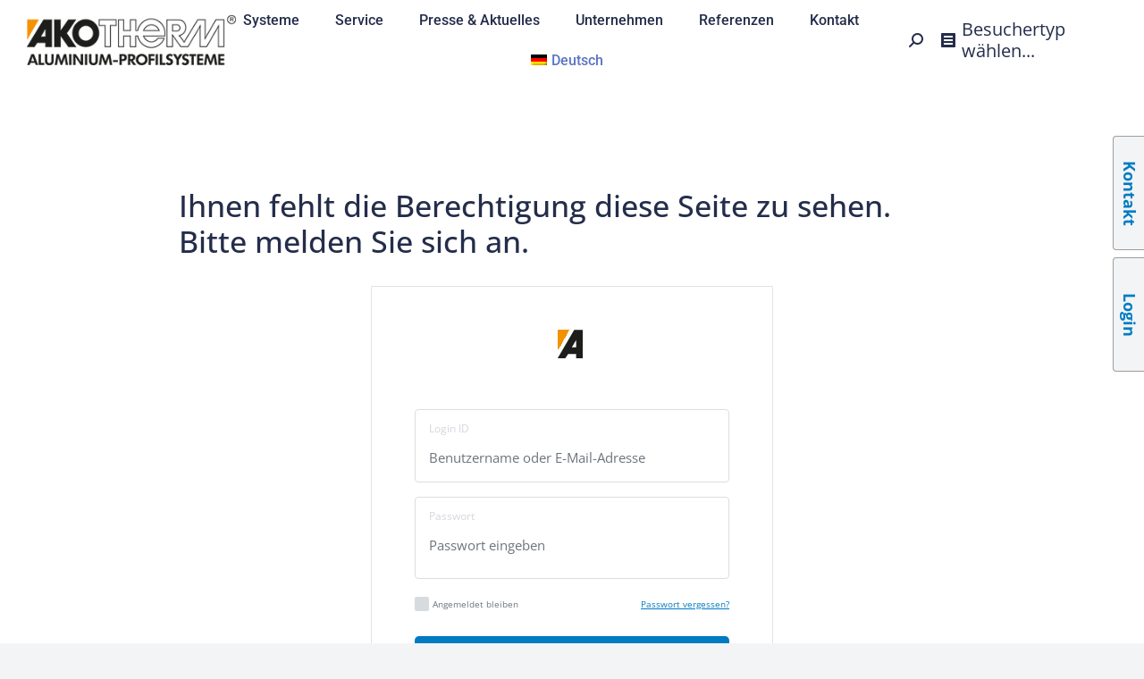

--- FILE ---
content_type: text/html; charset=utf-8
request_url: https://www.google.com/recaptcha/api2/anchor?ar=1&k=6LcJHkopAAAAAFtnBA9ggAGxxbHRwdRl2VLGC5dC&co=aHR0cHM6Ly9ha290aGVybS5kZTo0NDM.&hl=en&v=PoyoqOPhxBO7pBk68S4YbpHZ&size=invisible&anchor-ms=20000&execute-ms=30000&cb=vz43cdwu6o2e
body_size: 48738
content:
<!DOCTYPE HTML><html dir="ltr" lang="en"><head><meta http-equiv="Content-Type" content="text/html; charset=UTF-8">
<meta http-equiv="X-UA-Compatible" content="IE=edge">
<title>reCAPTCHA</title>
<style type="text/css">
/* cyrillic-ext */
@font-face {
  font-family: 'Roboto';
  font-style: normal;
  font-weight: 400;
  font-stretch: 100%;
  src: url(//fonts.gstatic.com/s/roboto/v48/KFO7CnqEu92Fr1ME7kSn66aGLdTylUAMa3GUBHMdazTgWw.woff2) format('woff2');
  unicode-range: U+0460-052F, U+1C80-1C8A, U+20B4, U+2DE0-2DFF, U+A640-A69F, U+FE2E-FE2F;
}
/* cyrillic */
@font-face {
  font-family: 'Roboto';
  font-style: normal;
  font-weight: 400;
  font-stretch: 100%;
  src: url(//fonts.gstatic.com/s/roboto/v48/KFO7CnqEu92Fr1ME7kSn66aGLdTylUAMa3iUBHMdazTgWw.woff2) format('woff2');
  unicode-range: U+0301, U+0400-045F, U+0490-0491, U+04B0-04B1, U+2116;
}
/* greek-ext */
@font-face {
  font-family: 'Roboto';
  font-style: normal;
  font-weight: 400;
  font-stretch: 100%;
  src: url(//fonts.gstatic.com/s/roboto/v48/KFO7CnqEu92Fr1ME7kSn66aGLdTylUAMa3CUBHMdazTgWw.woff2) format('woff2');
  unicode-range: U+1F00-1FFF;
}
/* greek */
@font-face {
  font-family: 'Roboto';
  font-style: normal;
  font-weight: 400;
  font-stretch: 100%;
  src: url(//fonts.gstatic.com/s/roboto/v48/KFO7CnqEu92Fr1ME7kSn66aGLdTylUAMa3-UBHMdazTgWw.woff2) format('woff2');
  unicode-range: U+0370-0377, U+037A-037F, U+0384-038A, U+038C, U+038E-03A1, U+03A3-03FF;
}
/* math */
@font-face {
  font-family: 'Roboto';
  font-style: normal;
  font-weight: 400;
  font-stretch: 100%;
  src: url(//fonts.gstatic.com/s/roboto/v48/KFO7CnqEu92Fr1ME7kSn66aGLdTylUAMawCUBHMdazTgWw.woff2) format('woff2');
  unicode-range: U+0302-0303, U+0305, U+0307-0308, U+0310, U+0312, U+0315, U+031A, U+0326-0327, U+032C, U+032F-0330, U+0332-0333, U+0338, U+033A, U+0346, U+034D, U+0391-03A1, U+03A3-03A9, U+03B1-03C9, U+03D1, U+03D5-03D6, U+03F0-03F1, U+03F4-03F5, U+2016-2017, U+2034-2038, U+203C, U+2040, U+2043, U+2047, U+2050, U+2057, U+205F, U+2070-2071, U+2074-208E, U+2090-209C, U+20D0-20DC, U+20E1, U+20E5-20EF, U+2100-2112, U+2114-2115, U+2117-2121, U+2123-214F, U+2190, U+2192, U+2194-21AE, U+21B0-21E5, U+21F1-21F2, U+21F4-2211, U+2213-2214, U+2216-22FF, U+2308-230B, U+2310, U+2319, U+231C-2321, U+2336-237A, U+237C, U+2395, U+239B-23B7, U+23D0, U+23DC-23E1, U+2474-2475, U+25AF, U+25B3, U+25B7, U+25BD, U+25C1, U+25CA, U+25CC, U+25FB, U+266D-266F, U+27C0-27FF, U+2900-2AFF, U+2B0E-2B11, U+2B30-2B4C, U+2BFE, U+3030, U+FF5B, U+FF5D, U+1D400-1D7FF, U+1EE00-1EEFF;
}
/* symbols */
@font-face {
  font-family: 'Roboto';
  font-style: normal;
  font-weight: 400;
  font-stretch: 100%;
  src: url(//fonts.gstatic.com/s/roboto/v48/KFO7CnqEu92Fr1ME7kSn66aGLdTylUAMaxKUBHMdazTgWw.woff2) format('woff2');
  unicode-range: U+0001-000C, U+000E-001F, U+007F-009F, U+20DD-20E0, U+20E2-20E4, U+2150-218F, U+2190, U+2192, U+2194-2199, U+21AF, U+21E6-21F0, U+21F3, U+2218-2219, U+2299, U+22C4-22C6, U+2300-243F, U+2440-244A, U+2460-24FF, U+25A0-27BF, U+2800-28FF, U+2921-2922, U+2981, U+29BF, U+29EB, U+2B00-2BFF, U+4DC0-4DFF, U+FFF9-FFFB, U+10140-1018E, U+10190-1019C, U+101A0, U+101D0-101FD, U+102E0-102FB, U+10E60-10E7E, U+1D2C0-1D2D3, U+1D2E0-1D37F, U+1F000-1F0FF, U+1F100-1F1AD, U+1F1E6-1F1FF, U+1F30D-1F30F, U+1F315, U+1F31C, U+1F31E, U+1F320-1F32C, U+1F336, U+1F378, U+1F37D, U+1F382, U+1F393-1F39F, U+1F3A7-1F3A8, U+1F3AC-1F3AF, U+1F3C2, U+1F3C4-1F3C6, U+1F3CA-1F3CE, U+1F3D4-1F3E0, U+1F3ED, U+1F3F1-1F3F3, U+1F3F5-1F3F7, U+1F408, U+1F415, U+1F41F, U+1F426, U+1F43F, U+1F441-1F442, U+1F444, U+1F446-1F449, U+1F44C-1F44E, U+1F453, U+1F46A, U+1F47D, U+1F4A3, U+1F4B0, U+1F4B3, U+1F4B9, U+1F4BB, U+1F4BF, U+1F4C8-1F4CB, U+1F4D6, U+1F4DA, U+1F4DF, U+1F4E3-1F4E6, U+1F4EA-1F4ED, U+1F4F7, U+1F4F9-1F4FB, U+1F4FD-1F4FE, U+1F503, U+1F507-1F50B, U+1F50D, U+1F512-1F513, U+1F53E-1F54A, U+1F54F-1F5FA, U+1F610, U+1F650-1F67F, U+1F687, U+1F68D, U+1F691, U+1F694, U+1F698, U+1F6AD, U+1F6B2, U+1F6B9-1F6BA, U+1F6BC, U+1F6C6-1F6CF, U+1F6D3-1F6D7, U+1F6E0-1F6EA, U+1F6F0-1F6F3, U+1F6F7-1F6FC, U+1F700-1F7FF, U+1F800-1F80B, U+1F810-1F847, U+1F850-1F859, U+1F860-1F887, U+1F890-1F8AD, U+1F8B0-1F8BB, U+1F8C0-1F8C1, U+1F900-1F90B, U+1F93B, U+1F946, U+1F984, U+1F996, U+1F9E9, U+1FA00-1FA6F, U+1FA70-1FA7C, U+1FA80-1FA89, U+1FA8F-1FAC6, U+1FACE-1FADC, U+1FADF-1FAE9, U+1FAF0-1FAF8, U+1FB00-1FBFF;
}
/* vietnamese */
@font-face {
  font-family: 'Roboto';
  font-style: normal;
  font-weight: 400;
  font-stretch: 100%;
  src: url(//fonts.gstatic.com/s/roboto/v48/KFO7CnqEu92Fr1ME7kSn66aGLdTylUAMa3OUBHMdazTgWw.woff2) format('woff2');
  unicode-range: U+0102-0103, U+0110-0111, U+0128-0129, U+0168-0169, U+01A0-01A1, U+01AF-01B0, U+0300-0301, U+0303-0304, U+0308-0309, U+0323, U+0329, U+1EA0-1EF9, U+20AB;
}
/* latin-ext */
@font-face {
  font-family: 'Roboto';
  font-style: normal;
  font-weight: 400;
  font-stretch: 100%;
  src: url(//fonts.gstatic.com/s/roboto/v48/KFO7CnqEu92Fr1ME7kSn66aGLdTylUAMa3KUBHMdazTgWw.woff2) format('woff2');
  unicode-range: U+0100-02BA, U+02BD-02C5, U+02C7-02CC, U+02CE-02D7, U+02DD-02FF, U+0304, U+0308, U+0329, U+1D00-1DBF, U+1E00-1E9F, U+1EF2-1EFF, U+2020, U+20A0-20AB, U+20AD-20C0, U+2113, U+2C60-2C7F, U+A720-A7FF;
}
/* latin */
@font-face {
  font-family: 'Roboto';
  font-style: normal;
  font-weight: 400;
  font-stretch: 100%;
  src: url(//fonts.gstatic.com/s/roboto/v48/KFO7CnqEu92Fr1ME7kSn66aGLdTylUAMa3yUBHMdazQ.woff2) format('woff2');
  unicode-range: U+0000-00FF, U+0131, U+0152-0153, U+02BB-02BC, U+02C6, U+02DA, U+02DC, U+0304, U+0308, U+0329, U+2000-206F, U+20AC, U+2122, U+2191, U+2193, U+2212, U+2215, U+FEFF, U+FFFD;
}
/* cyrillic-ext */
@font-face {
  font-family: 'Roboto';
  font-style: normal;
  font-weight: 500;
  font-stretch: 100%;
  src: url(//fonts.gstatic.com/s/roboto/v48/KFO7CnqEu92Fr1ME7kSn66aGLdTylUAMa3GUBHMdazTgWw.woff2) format('woff2');
  unicode-range: U+0460-052F, U+1C80-1C8A, U+20B4, U+2DE0-2DFF, U+A640-A69F, U+FE2E-FE2F;
}
/* cyrillic */
@font-face {
  font-family: 'Roboto';
  font-style: normal;
  font-weight: 500;
  font-stretch: 100%;
  src: url(//fonts.gstatic.com/s/roboto/v48/KFO7CnqEu92Fr1ME7kSn66aGLdTylUAMa3iUBHMdazTgWw.woff2) format('woff2');
  unicode-range: U+0301, U+0400-045F, U+0490-0491, U+04B0-04B1, U+2116;
}
/* greek-ext */
@font-face {
  font-family: 'Roboto';
  font-style: normal;
  font-weight: 500;
  font-stretch: 100%;
  src: url(//fonts.gstatic.com/s/roboto/v48/KFO7CnqEu92Fr1ME7kSn66aGLdTylUAMa3CUBHMdazTgWw.woff2) format('woff2');
  unicode-range: U+1F00-1FFF;
}
/* greek */
@font-face {
  font-family: 'Roboto';
  font-style: normal;
  font-weight: 500;
  font-stretch: 100%;
  src: url(//fonts.gstatic.com/s/roboto/v48/KFO7CnqEu92Fr1ME7kSn66aGLdTylUAMa3-UBHMdazTgWw.woff2) format('woff2');
  unicode-range: U+0370-0377, U+037A-037F, U+0384-038A, U+038C, U+038E-03A1, U+03A3-03FF;
}
/* math */
@font-face {
  font-family: 'Roboto';
  font-style: normal;
  font-weight: 500;
  font-stretch: 100%;
  src: url(//fonts.gstatic.com/s/roboto/v48/KFO7CnqEu92Fr1ME7kSn66aGLdTylUAMawCUBHMdazTgWw.woff2) format('woff2');
  unicode-range: U+0302-0303, U+0305, U+0307-0308, U+0310, U+0312, U+0315, U+031A, U+0326-0327, U+032C, U+032F-0330, U+0332-0333, U+0338, U+033A, U+0346, U+034D, U+0391-03A1, U+03A3-03A9, U+03B1-03C9, U+03D1, U+03D5-03D6, U+03F0-03F1, U+03F4-03F5, U+2016-2017, U+2034-2038, U+203C, U+2040, U+2043, U+2047, U+2050, U+2057, U+205F, U+2070-2071, U+2074-208E, U+2090-209C, U+20D0-20DC, U+20E1, U+20E5-20EF, U+2100-2112, U+2114-2115, U+2117-2121, U+2123-214F, U+2190, U+2192, U+2194-21AE, U+21B0-21E5, U+21F1-21F2, U+21F4-2211, U+2213-2214, U+2216-22FF, U+2308-230B, U+2310, U+2319, U+231C-2321, U+2336-237A, U+237C, U+2395, U+239B-23B7, U+23D0, U+23DC-23E1, U+2474-2475, U+25AF, U+25B3, U+25B7, U+25BD, U+25C1, U+25CA, U+25CC, U+25FB, U+266D-266F, U+27C0-27FF, U+2900-2AFF, U+2B0E-2B11, U+2B30-2B4C, U+2BFE, U+3030, U+FF5B, U+FF5D, U+1D400-1D7FF, U+1EE00-1EEFF;
}
/* symbols */
@font-face {
  font-family: 'Roboto';
  font-style: normal;
  font-weight: 500;
  font-stretch: 100%;
  src: url(//fonts.gstatic.com/s/roboto/v48/KFO7CnqEu92Fr1ME7kSn66aGLdTylUAMaxKUBHMdazTgWw.woff2) format('woff2');
  unicode-range: U+0001-000C, U+000E-001F, U+007F-009F, U+20DD-20E0, U+20E2-20E4, U+2150-218F, U+2190, U+2192, U+2194-2199, U+21AF, U+21E6-21F0, U+21F3, U+2218-2219, U+2299, U+22C4-22C6, U+2300-243F, U+2440-244A, U+2460-24FF, U+25A0-27BF, U+2800-28FF, U+2921-2922, U+2981, U+29BF, U+29EB, U+2B00-2BFF, U+4DC0-4DFF, U+FFF9-FFFB, U+10140-1018E, U+10190-1019C, U+101A0, U+101D0-101FD, U+102E0-102FB, U+10E60-10E7E, U+1D2C0-1D2D3, U+1D2E0-1D37F, U+1F000-1F0FF, U+1F100-1F1AD, U+1F1E6-1F1FF, U+1F30D-1F30F, U+1F315, U+1F31C, U+1F31E, U+1F320-1F32C, U+1F336, U+1F378, U+1F37D, U+1F382, U+1F393-1F39F, U+1F3A7-1F3A8, U+1F3AC-1F3AF, U+1F3C2, U+1F3C4-1F3C6, U+1F3CA-1F3CE, U+1F3D4-1F3E0, U+1F3ED, U+1F3F1-1F3F3, U+1F3F5-1F3F7, U+1F408, U+1F415, U+1F41F, U+1F426, U+1F43F, U+1F441-1F442, U+1F444, U+1F446-1F449, U+1F44C-1F44E, U+1F453, U+1F46A, U+1F47D, U+1F4A3, U+1F4B0, U+1F4B3, U+1F4B9, U+1F4BB, U+1F4BF, U+1F4C8-1F4CB, U+1F4D6, U+1F4DA, U+1F4DF, U+1F4E3-1F4E6, U+1F4EA-1F4ED, U+1F4F7, U+1F4F9-1F4FB, U+1F4FD-1F4FE, U+1F503, U+1F507-1F50B, U+1F50D, U+1F512-1F513, U+1F53E-1F54A, U+1F54F-1F5FA, U+1F610, U+1F650-1F67F, U+1F687, U+1F68D, U+1F691, U+1F694, U+1F698, U+1F6AD, U+1F6B2, U+1F6B9-1F6BA, U+1F6BC, U+1F6C6-1F6CF, U+1F6D3-1F6D7, U+1F6E0-1F6EA, U+1F6F0-1F6F3, U+1F6F7-1F6FC, U+1F700-1F7FF, U+1F800-1F80B, U+1F810-1F847, U+1F850-1F859, U+1F860-1F887, U+1F890-1F8AD, U+1F8B0-1F8BB, U+1F8C0-1F8C1, U+1F900-1F90B, U+1F93B, U+1F946, U+1F984, U+1F996, U+1F9E9, U+1FA00-1FA6F, U+1FA70-1FA7C, U+1FA80-1FA89, U+1FA8F-1FAC6, U+1FACE-1FADC, U+1FADF-1FAE9, U+1FAF0-1FAF8, U+1FB00-1FBFF;
}
/* vietnamese */
@font-face {
  font-family: 'Roboto';
  font-style: normal;
  font-weight: 500;
  font-stretch: 100%;
  src: url(//fonts.gstatic.com/s/roboto/v48/KFO7CnqEu92Fr1ME7kSn66aGLdTylUAMa3OUBHMdazTgWw.woff2) format('woff2');
  unicode-range: U+0102-0103, U+0110-0111, U+0128-0129, U+0168-0169, U+01A0-01A1, U+01AF-01B0, U+0300-0301, U+0303-0304, U+0308-0309, U+0323, U+0329, U+1EA0-1EF9, U+20AB;
}
/* latin-ext */
@font-face {
  font-family: 'Roboto';
  font-style: normal;
  font-weight: 500;
  font-stretch: 100%;
  src: url(//fonts.gstatic.com/s/roboto/v48/KFO7CnqEu92Fr1ME7kSn66aGLdTylUAMa3KUBHMdazTgWw.woff2) format('woff2');
  unicode-range: U+0100-02BA, U+02BD-02C5, U+02C7-02CC, U+02CE-02D7, U+02DD-02FF, U+0304, U+0308, U+0329, U+1D00-1DBF, U+1E00-1E9F, U+1EF2-1EFF, U+2020, U+20A0-20AB, U+20AD-20C0, U+2113, U+2C60-2C7F, U+A720-A7FF;
}
/* latin */
@font-face {
  font-family: 'Roboto';
  font-style: normal;
  font-weight: 500;
  font-stretch: 100%;
  src: url(//fonts.gstatic.com/s/roboto/v48/KFO7CnqEu92Fr1ME7kSn66aGLdTylUAMa3yUBHMdazQ.woff2) format('woff2');
  unicode-range: U+0000-00FF, U+0131, U+0152-0153, U+02BB-02BC, U+02C6, U+02DA, U+02DC, U+0304, U+0308, U+0329, U+2000-206F, U+20AC, U+2122, U+2191, U+2193, U+2212, U+2215, U+FEFF, U+FFFD;
}
/* cyrillic-ext */
@font-face {
  font-family: 'Roboto';
  font-style: normal;
  font-weight: 900;
  font-stretch: 100%;
  src: url(//fonts.gstatic.com/s/roboto/v48/KFO7CnqEu92Fr1ME7kSn66aGLdTylUAMa3GUBHMdazTgWw.woff2) format('woff2');
  unicode-range: U+0460-052F, U+1C80-1C8A, U+20B4, U+2DE0-2DFF, U+A640-A69F, U+FE2E-FE2F;
}
/* cyrillic */
@font-face {
  font-family: 'Roboto';
  font-style: normal;
  font-weight: 900;
  font-stretch: 100%;
  src: url(//fonts.gstatic.com/s/roboto/v48/KFO7CnqEu92Fr1ME7kSn66aGLdTylUAMa3iUBHMdazTgWw.woff2) format('woff2');
  unicode-range: U+0301, U+0400-045F, U+0490-0491, U+04B0-04B1, U+2116;
}
/* greek-ext */
@font-face {
  font-family: 'Roboto';
  font-style: normal;
  font-weight: 900;
  font-stretch: 100%;
  src: url(//fonts.gstatic.com/s/roboto/v48/KFO7CnqEu92Fr1ME7kSn66aGLdTylUAMa3CUBHMdazTgWw.woff2) format('woff2');
  unicode-range: U+1F00-1FFF;
}
/* greek */
@font-face {
  font-family: 'Roboto';
  font-style: normal;
  font-weight: 900;
  font-stretch: 100%;
  src: url(//fonts.gstatic.com/s/roboto/v48/KFO7CnqEu92Fr1ME7kSn66aGLdTylUAMa3-UBHMdazTgWw.woff2) format('woff2');
  unicode-range: U+0370-0377, U+037A-037F, U+0384-038A, U+038C, U+038E-03A1, U+03A3-03FF;
}
/* math */
@font-face {
  font-family: 'Roboto';
  font-style: normal;
  font-weight: 900;
  font-stretch: 100%;
  src: url(//fonts.gstatic.com/s/roboto/v48/KFO7CnqEu92Fr1ME7kSn66aGLdTylUAMawCUBHMdazTgWw.woff2) format('woff2');
  unicode-range: U+0302-0303, U+0305, U+0307-0308, U+0310, U+0312, U+0315, U+031A, U+0326-0327, U+032C, U+032F-0330, U+0332-0333, U+0338, U+033A, U+0346, U+034D, U+0391-03A1, U+03A3-03A9, U+03B1-03C9, U+03D1, U+03D5-03D6, U+03F0-03F1, U+03F4-03F5, U+2016-2017, U+2034-2038, U+203C, U+2040, U+2043, U+2047, U+2050, U+2057, U+205F, U+2070-2071, U+2074-208E, U+2090-209C, U+20D0-20DC, U+20E1, U+20E5-20EF, U+2100-2112, U+2114-2115, U+2117-2121, U+2123-214F, U+2190, U+2192, U+2194-21AE, U+21B0-21E5, U+21F1-21F2, U+21F4-2211, U+2213-2214, U+2216-22FF, U+2308-230B, U+2310, U+2319, U+231C-2321, U+2336-237A, U+237C, U+2395, U+239B-23B7, U+23D0, U+23DC-23E1, U+2474-2475, U+25AF, U+25B3, U+25B7, U+25BD, U+25C1, U+25CA, U+25CC, U+25FB, U+266D-266F, U+27C0-27FF, U+2900-2AFF, U+2B0E-2B11, U+2B30-2B4C, U+2BFE, U+3030, U+FF5B, U+FF5D, U+1D400-1D7FF, U+1EE00-1EEFF;
}
/* symbols */
@font-face {
  font-family: 'Roboto';
  font-style: normal;
  font-weight: 900;
  font-stretch: 100%;
  src: url(//fonts.gstatic.com/s/roboto/v48/KFO7CnqEu92Fr1ME7kSn66aGLdTylUAMaxKUBHMdazTgWw.woff2) format('woff2');
  unicode-range: U+0001-000C, U+000E-001F, U+007F-009F, U+20DD-20E0, U+20E2-20E4, U+2150-218F, U+2190, U+2192, U+2194-2199, U+21AF, U+21E6-21F0, U+21F3, U+2218-2219, U+2299, U+22C4-22C6, U+2300-243F, U+2440-244A, U+2460-24FF, U+25A0-27BF, U+2800-28FF, U+2921-2922, U+2981, U+29BF, U+29EB, U+2B00-2BFF, U+4DC0-4DFF, U+FFF9-FFFB, U+10140-1018E, U+10190-1019C, U+101A0, U+101D0-101FD, U+102E0-102FB, U+10E60-10E7E, U+1D2C0-1D2D3, U+1D2E0-1D37F, U+1F000-1F0FF, U+1F100-1F1AD, U+1F1E6-1F1FF, U+1F30D-1F30F, U+1F315, U+1F31C, U+1F31E, U+1F320-1F32C, U+1F336, U+1F378, U+1F37D, U+1F382, U+1F393-1F39F, U+1F3A7-1F3A8, U+1F3AC-1F3AF, U+1F3C2, U+1F3C4-1F3C6, U+1F3CA-1F3CE, U+1F3D4-1F3E0, U+1F3ED, U+1F3F1-1F3F3, U+1F3F5-1F3F7, U+1F408, U+1F415, U+1F41F, U+1F426, U+1F43F, U+1F441-1F442, U+1F444, U+1F446-1F449, U+1F44C-1F44E, U+1F453, U+1F46A, U+1F47D, U+1F4A3, U+1F4B0, U+1F4B3, U+1F4B9, U+1F4BB, U+1F4BF, U+1F4C8-1F4CB, U+1F4D6, U+1F4DA, U+1F4DF, U+1F4E3-1F4E6, U+1F4EA-1F4ED, U+1F4F7, U+1F4F9-1F4FB, U+1F4FD-1F4FE, U+1F503, U+1F507-1F50B, U+1F50D, U+1F512-1F513, U+1F53E-1F54A, U+1F54F-1F5FA, U+1F610, U+1F650-1F67F, U+1F687, U+1F68D, U+1F691, U+1F694, U+1F698, U+1F6AD, U+1F6B2, U+1F6B9-1F6BA, U+1F6BC, U+1F6C6-1F6CF, U+1F6D3-1F6D7, U+1F6E0-1F6EA, U+1F6F0-1F6F3, U+1F6F7-1F6FC, U+1F700-1F7FF, U+1F800-1F80B, U+1F810-1F847, U+1F850-1F859, U+1F860-1F887, U+1F890-1F8AD, U+1F8B0-1F8BB, U+1F8C0-1F8C1, U+1F900-1F90B, U+1F93B, U+1F946, U+1F984, U+1F996, U+1F9E9, U+1FA00-1FA6F, U+1FA70-1FA7C, U+1FA80-1FA89, U+1FA8F-1FAC6, U+1FACE-1FADC, U+1FADF-1FAE9, U+1FAF0-1FAF8, U+1FB00-1FBFF;
}
/* vietnamese */
@font-face {
  font-family: 'Roboto';
  font-style: normal;
  font-weight: 900;
  font-stretch: 100%;
  src: url(//fonts.gstatic.com/s/roboto/v48/KFO7CnqEu92Fr1ME7kSn66aGLdTylUAMa3OUBHMdazTgWw.woff2) format('woff2');
  unicode-range: U+0102-0103, U+0110-0111, U+0128-0129, U+0168-0169, U+01A0-01A1, U+01AF-01B0, U+0300-0301, U+0303-0304, U+0308-0309, U+0323, U+0329, U+1EA0-1EF9, U+20AB;
}
/* latin-ext */
@font-face {
  font-family: 'Roboto';
  font-style: normal;
  font-weight: 900;
  font-stretch: 100%;
  src: url(//fonts.gstatic.com/s/roboto/v48/KFO7CnqEu92Fr1ME7kSn66aGLdTylUAMa3KUBHMdazTgWw.woff2) format('woff2');
  unicode-range: U+0100-02BA, U+02BD-02C5, U+02C7-02CC, U+02CE-02D7, U+02DD-02FF, U+0304, U+0308, U+0329, U+1D00-1DBF, U+1E00-1E9F, U+1EF2-1EFF, U+2020, U+20A0-20AB, U+20AD-20C0, U+2113, U+2C60-2C7F, U+A720-A7FF;
}
/* latin */
@font-face {
  font-family: 'Roboto';
  font-style: normal;
  font-weight: 900;
  font-stretch: 100%;
  src: url(//fonts.gstatic.com/s/roboto/v48/KFO7CnqEu92Fr1ME7kSn66aGLdTylUAMa3yUBHMdazQ.woff2) format('woff2');
  unicode-range: U+0000-00FF, U+0131, U+0152-0153, U+02BB-02BC, U+02C6, U+02DA, U+02DC, U+0304, U+0308, U+0329, U+2000-206F, U+20AC, U+2122, U+2191, U+2193, U+2212, U+2215, U+FEFF, U+FFFD;
}

</style>
<link rel="stylesheet" type="text/css" href="https://www.gstatic.com/recaptcha/releases/PoyoqOPhxBO7pBk68S4YbpHZ/styles__ltr.css">
<script nonce="eJtc5Vw8sBVAYVzVDA4JZg" type="text/javascript">window['__recaptcha_api'] = 'https://www.google.com/recaptcha/api2/';</script>
<script type="text/javascript" src="https://www.gstatic.com/recaptcha/releases/PoyoqOPhxBO7pBk68S4YbpHZ/recaptcha__en.js" nonce="eJtc5Vw8sBVAYVzVDA4JZg">
      
    </script></head>
<body><div id="rc-anchor-alert" class="rc-anchor-alert"></div>
<input type="hidden" id="recaptcha-token" value="[base64]">
<script type="text/javascript" nonce="eJtc5Vw8sBVAYVzVDA4JZg">
      recaptcha.anchor.Main.init("[\x22ainput\x22,[\x22bgdata\x22,\x22\x22,\[base64]/[base64]/[base64]/ZyhXLGgpOnEoW04sMjEsbF0sVywwKSxoKSxmYWxzZSxmYWxzZSl9Y2F0Y2goayl7RygzNTgsVyk/[base64]/[base64]/[base64]/[base64]/[base64]/[base64]/[base64]/bmV3IEJbT10oRFswXSk6dz09Mj9uZXcgQltPXShEWzBdLERbMV0pOnc9PTM/bmV3IEJbT10oRFswXSxEWzFdLERbMl0pOnc9PTQ/[base64]/[base64]/[base64]/[base64]/[base64]\\u003d\x22,\[base64]\x22,\x22wpPCkcODw59iKDJjwpLDicKEeR9beWHDocO2wo7Dgy5FLcK/wo/Dp8O4wrjCjsKELwjDilzDrsOTNcOYw7hsQGE6YRTDj1pxwoDDr2pwUsO9wozCicO3ajsRwqcMwp/[base64]/CkGjDsCslwpA3w6LChcKGZV3Ds8OkC1XDkMO5VMK4VwTCgBlrw6Jhwq7CrDMUCcOYEgkwwpUIUMKcwp3DtUPCjkzDkgrCmsOCwqvDjcKBVcO+cV8Mw6ZcZkJWdsOjbl/[base64]/CnCzCk8OIwr7Do8O7e3pswrjDrcKpYUXChMOjw7l2w4FSdcKYBcOMK8KKwotOT8Ocw4how5HDukVNAhRQEcOvw79+LsOaezg8O2M1TMKhU8OtwrESw5k2wpNbXMOsKMKAMcOsS0/CgS1Zw4Z3w6/[base64]/wqfDsmFwwq7Dt0jDscK0A8KJwq5TfcKQEMOhRsOxwpvDiWtvwqzCscOvw5QFw47DicObw73Cq0DCgcOzw6okORHDoMOIcyZMEcKKw6cBw6cnOg8ZwqE/wodlYRjDhAsyEsKqG8Oee8K/wq0hw4kCwrHDik5nTmzDmnE9w6hfKSB/[base64]/w6LDhilqwo4cRcO6wqvDu8OMw4FAT8OYYzZEwrotfMO+w7TDqBrDrUAgYjFxwowTwoPDucKJw6TDgcKow5fDvMKnQcOtwpnDkH8NBcONR8Kgw6hEw77DlMO+SljDh8OEHjDCnsO9fsOVDQVxw4XCvTrCsEjCg8Onw4PDosKNRkphDMOHw4hfan9Qwq7Drx4/T8OOw4DCiMK3ABfDnQRVcSvCgizDl8KPwrXCnB7CocKAw7HDrEfCtB7CsWkha8KzGm8cQ1rDqg90clYgwo3CpMO2IHRpMR/ClsOcwqcLCSkCch7CqcOSw4fCrMO0w6rClATCocOWw4/CpAtIw5nChMK5wrnCjsKyQF7DmcKawp9nw7o8wpTDucOKw5FtwrVEPBhkC8OsGB/DqyfCiMOmVMOnKMKHworDmsOgNMO8w5JBNcOJG1vDszI9w41gdMK6XsKgT2JEw60OPcOzTGbDrMOWJQzDscO8F8K7eTHCslt1Rz7CpQLDu3FOCsKzWjghwoDDsyHCjcOuw6okw4Jgw4vDrsKJw50YTFnDu8OqwozDiTDDjMKHRsOcw77DvUbDj1/DicOrwojDuCBIQsK/IjTDvgLCtMOUwofDoTojKnrCkjHCr8OUU8K6wr/DpBrCiSnCgCR0wo3ChsKieTHCgzkCPk7DlsOhD8O1B3TDoCbDosKGQcK3G8OUw4nCr1wow4/Do8KWESpmw53DvBTDoHBQwqlBwr/DuXVQFSnCjg3CsQwcK3rDuC/DgnnCpwHDoicwHz5hJ2zDhyEtNVwUw5ZkScOrdnkJZUPDm35PwpZ9ZsOUdMOQXnBZScOOwrLCv0hWWsKvVMOLT8OEw48pw4N+w5LCulQvwrVBwrXDnA/[base64]/ChsK0dMKnTMKWwpLDjsK9b8OKMMOTQcOOwovCgsKZw6UywpDDtHphwr14wpAswrk+wozDs0vDlFvDiMKXwpbCuHhIwrbCucOPE1ZNwrPDulzCsSHDtl/DkkMTwqgIw4Uvw4sDKidmBXRYGsOQC8KAwrcyw7jDsFphA2Z9w7fCgsKjLcKdVRICwoTDu8OHwoHDqcOywot1wrjDksOxFMKbw6zCqsO8SgI/woDCoDfCmgXCj2TClzjCkH3ComIlUj4/wo5lw4XCs19kwrjDuMOTwpvDrsOhwqYTwq09O8OmwoF+FF0vw5pKOsOuwod5w5QHHFsGw44cZSDCksOeExp+wojDuBfDnMKSwrnCp8KtwqjDvMKuBsOYVMKZwrEAERhFDhPCkcKUV8OTasKBFsKEwo3DtTHCgn/DrlNtbE1RJ8KSXjfCgxbDnhbDs8OcKMKZAMOtwrVWf0DDvcOmw6jDocKdGcKbwphVw4LDu3jDoDF2By9bw63Ct8KGw4PDgMKuw7Ehw5U0TsKOJm/Do8Ktw6Btw7XCiWzCnVJ4w6PDoGdZWsKxw7fCoW1mwrU6DsKlw7BtAiYoSxFOO8KYTWIjG8OGwp8OEkRjw4J0wrfDjsKqcMOWw6TDrQPDosKGT8KGwr8rM8KGw5xqwr83V8O/R8OySVnChmbCin/CisKzRMKIwqQcXMKUw6xaY8OdMsOPYRnDl8O6LRXCrQzCtsKzbSvCmiFNw68mwo3ChMOeFR/DpcKOw6tmw7rCuVHDtTvCjcKGJg15fcKybMKUwo/Du8OSWsOQJWs0Cj9PwrfDtEfDnsO9wp3Ck8KiXMKlDlfCkwlFw6HCmcOZwrrCncKMCy3DgVFswonDsMK7wr11fmDCmSwxw4wlwpDDmh1NM8O2QD/DtcK2w4JbVgk0RcK4wpYHw7PCkcOJw70Tw47DngwXw4FmEMOfAMOuwrFSw6TChcKiwr/CknBhfQzDvktFMcOWw5XDj04LEsOIG8KYwojCmEl4NyDDhsKmCiPCgSIUFsODw5PDnMKzbFPCvnDCkcK6L8OiED3DusOnOcKaw4TDmjwVwrbCo8OHdMKWXMOHwr/CnBdRWS7Dqi/CrB9bwrQdw5vCkMKcG8KpQ8KlwppWCn12wrLCosKZwqXCm8OLw7R5ASBpW8O4d8OswrNIcgNkw7B2w73DgMOhw6gbwrbDkyNvwrnCiENRw6nDusOaBH3DmsOvwp1Iw7nDoAzCimbDucKIw5Jvwr3CvEXDn8OQw74RXcOgCWrDlsK7w4NFZcKyacKnwqduw7N/E8OEw5V5w4cfDRHCtR8SwqdQajrChAp+Nh3CmwXCn046woAGw4fDv1hMQsO8UcK/[base64]/[base64]/CrEbCvMKgwrArw4jCtMKuw6DCosKywpp2IiwRw48Owpp2WzcGScO1Hl3CnQwIbcOdwqFJw5xVwpnCilzCsMK8HGbDkcKRwrhQw4krRMOUw6PCp19VCMOPwpx/[base64]/w6TCrFrDusOgXMOjwoNVITU8LzMtazt7wqHDsMKcQlZkw5XCkjAmwrxVUMKJw6DCoMKCw4fCkBgaWgIycxd7SmpIw4zDtwwvDcKnw7EKw77DpDhyecKECMKZc8KdwrTCqMO/YWEecgHDgnsJAMOJI1PDliUVwpjDl8ObVMKUw5bDg0bCuMK/woZ2woxcFsKKw6LDisKew453w6nDvMKTwo3ChAfCnBLCtWjCjcK5wofDkV3Cr8OOwp/DnsK4D2g1wrtww51BT8OcNC7DrcKHJzDDksOudEvCmR3Cu8KUBsODO1IBwrrDqV80w5ddwqZawobDq3DDksK3ScO8w6UzF2FOOsKSdcKFBDfCj1ASw4UiTkNzw7zCj8KMTXTCgErDpMKFEWDCo8KsUSVyAcKyw4/CmyRxw7PDrMKhw4rCmn8lV8OoSkIFRFkkw5ksbAVxccKEw7pjHlhgaknDu8K/w5/[base64]/[base64]/Dsx5Mw7/[base64]/CjTJgXHlZVHVwWFImFBbDtAQEVcKywr8Kw6vCucOoCcO8w6cbwrh9dkvCtcOewoVgRQHCpDZmwprDsMKkU8OWwopzEcKKwpfDnsK2w73DhibCu8KNw4R3KijCn8KeesKVWMKHfxQUHzdoXhHDu8OGwrbCoBjDoMOwwrJTV8OwwrRBG8KuYMOnMcOkOW/DoDXDpMKPF2/DtMKqLlEecsOmdTR/E8KrPQPDncOqw7kAw7bCmcKWwoozwqg7wrLDpGDDrVvCqcKZOMKdBRfCrcKrCEDChsKqKMOFw64Gw7N9bn0aw6c7JgbCnMKkw4/DrUZMwo1ZbMKJAMOQM8K8wpYbE0lCw73Dg8KKEMK+w6DCj8OSYEpjUMKrw7fDi8Kzw4rCmsKqM1/CjsOLw5PCplXDtjHDhFYCCgHCmcOGwoYvXcKIw5IcLcOUdcONw6w/SVPCgQjCvh3DjWjDu8KFAwXDvgYhw5XDiCjDoMOnD1Mew7TChsK9wr88w68rV21lf0RCMsKfwrxLw6cZwqnDpREww4Y/[base64]/CvGJhOsONw7g5w6bClcOQbcK9CD/DlFtGwpvCisOZRUFVw63CmEg6wpPDjQLDqMKNwqA6JsKNwrhJQMOxHxDDrCtrwoBPw6ENwqjCjC7DmcOtJlTCmRnDpADDsAXCqWx8woAXcVfCjWLCixAtCcKNw6XDlMKQEh/Dim5+wr7DtcK3wqNQGSLDscKkaMKlDsOCwqdtNSrCl8KAMxbDoMKHLW1tdMKvw4XCmh3CucK3w7PCo3rCl0E7worDnsK6asOHw6TDv8KtwqrCnh7DtlEeYMORP1/[base64]/wqcOwrHDmcK5w63CsDRlw47DusOsIsKew7zDvsO8w4ABYSkdA8OLTMOPNC9Twow+L8OKwqnCoTspWibCicO6w7N9OMKVIVvCtMKtT0Aww6kow6PDoGfDlWdGDzzCscKME8KJwpoANSp9GAEmasKhw6dMM8OYMMKEGRFEw7TDjsKgwqgZEn/CsArCkcKONyNfccK/C1/Co2fCtiNYdTg6wq/DucO6wrXDgkTCp8OgwrImfsKdw7/CtBvCnMKrZ8Oaw6RHFsKMw63Dul/DvRDCusKdwrDDhTnDk8Kte8OKw4LCpU40EMKTwotBNMKffCFzUsKFw68lwqFkwr3DlXtbwrXDkmkZM3kiH8OxAykWK1vDuUVzUAsOHygJfzDDmjHDqFHCgynCvMKxNhvClRLDrGlHw4DDngNSwrgxw5rDo1bDo05AZUzCozIqwqHDrF/DlsKEXkvDpTdmwrV3P1zCksKawqFPw5fCjFYvCCsswod3e8OWB3HClsOIw7pzWMKcHsK1w78ewqxwwokYw6zCisKpVCLCqTDDoMO/VsK6w4MWw6LCnsOVwqjDhEzCkQHCmWIWasK6wpJrw5kxwpNdZsOFfMOlwpLCkcORdznCrHTCisOJw6HCsnjCgcK2wqx0wqsbwo8ewplUTcOeAHHCpsO/OBNfLcKqw4tpYl0nw7gtwqnCskJCcsOYwoAOw7FJGsO5cMKiworDl8KaY3jCuizDgwTDmsOgNMKbwpEHCH7CiQHChMO7wpLCtcKVw7rCnS3CnsOAwr/[base64]/CnBfCokw2wr3CkMO2w78fw5A1w6jCn8Ktw70ndcKKI8OUHcK/w4jDhVAKQmU4w6nCoBALwpzCvMODw7dsK8Ojw45Tw4HChsKAwrVQwqwRCx4NBsOVw4F5woldR3/Dr8KPCDMew49LEkzCm8Kaw4pDfsOcwqvDtnhkwohWw6jDlX7DvGk+w7LDmzcaOGpXBkpCV8KCwoQvw51sf8O0woxxw5xGJ17CmsKiw6waw4VmL8Kow4vDpDhUwrLConzDgTteO2ozw6cOSMO9L8K4w50hwqspMcOhwqjCk3/[base64]/UMOMw6LCh1plwrbDv2fDk8K+EBbCmlxYPcOAVMKbwpLCuyVRYMO1OsKGwoMUccKjXThzAH/[base64]/DsMKjw5vDnFo5w6zCkMOYw6wwwrTCtkl3wqhSDcORwoLDp8OCOgDDkcOrwohAa8ORecObwr/DqXPDmAwzwozDjFprw7U9N8K3wqdeM8Kab8KBKRVzwoBGcMOUTsKDA8KFZ8K7XMOUOVN8wolqwrzCosOaw6/CrcONC8OiZcO5VcOcwpnDjRt2PcODIMOGP8K1wos+w5jDu3nCow9xwphWb2jCnlALYQnCpsOAw6dawpQgP8K4c8Oyw5TDs8KKJGbDhMODMMO+A3QwB8OYWRR9G8Ouw7cPw5/CmU7DmALCoCxNKXkkNsKOw5TDg8KmYhnDmMKiI8O+E8Omw7/ChB4zMh4FwrLCmMOGwrEawrfCjRXCkVXCmFM0w7PCs2HDmkfDmWEiwpYMLWQFw7DDgzTCuMOOw4fCuy3DgMOvDcOpB8KLw4YaWUMxw79jwpIFVFbDlHfCkRXDshHCszLCgsKqNcOaw78mworClGLDscKjwq5/wpzCvcKPBlsVF8OhPMOdw4QlwolMw4E8bhbDvkDDtcOcey/CosO+elBGw6FrScKOw7Rtw75jYWw0w5vDnQzDmRjDvMOHMsO9H0DDtDN5fcKIw6DDhsKxw7LChjNwEgHDvU7Co8Onw5TDlyLCrCLCvcKZRz/Dnk3DkF/Djy3Dj0fDu8KJwrEYc8K8fnLCky95HWHDn8KMw5Mmw6wOY8OQwqEkwpnCm8O4w6Q0w7LDrMK5w67CukDDoBYwwoLDijXCvy8HSUZPIWgJwr1uWsK+wpF1w6ItwrDDjgvDpVtLBjVOw6jCjcKFPQJ7wo/CoMKCwp/CvcOMDiLCrcKgRkvCgDvDnEPDlMK+w7bCtXAuwrEnSy5XAsK8F0/Dg1QKdEbDoMOPwqLDvsK8XTjDssO/w6B2OMKRw6TDt8K5w6/Ch8KGKcOlwodiwrBOw6TDicO1wrbDtsKMw7DDpMKCwr/Dgl5kJUHClsOwS8K9PHRTwpYswrfCmMK/w77DpQrChsKlwq/DkSpcC3JSDVbCohDCncKcw4I/[base64]/wqJXS8K2wotqVMKDw65IF0vDo2/[base64]/[base64]/Drl8qwqZ0wrjDmB8wLMKlwozDosKSA8Kyw7wSDmUsb8OSwrTClAnDoxHCisOpfFJrwqoPwrIwd8KUUhrClcKUw5LCnzDDvWp4w5DDnmvDoAjCuCtkwp/[base64]/wofCpcK8w7LDtTpXw4xbP8OQw4lDAH3CoiJTBV8fw4AMwowAZMOVaCpZd8KUUkvDl044ZMOZw58lw7PCrcOPQsKQw7bDksKWwrEiPRfCmMKewojCinzCpE4qwqY6w449w5HDoHXCgsOlMMKowrM4ScK/Y8KYw7RgX8OswrBew7DDssO6w6jCk3bCiWJMSMKkw68GKz/CksK3NsOtRsOoC2wVI37CpMKnTDwsR8OlScOUw6Z7M2PCtUITD2cvwq51w5kQW8KRRMOOwqzDjCLCt1txWHvDqCbDgMK3OMKvbTI4w487WR/CnEJCwrE0w4HDh8KmMlDCnWzDncKjYsOCccO0w4xuWsOaCcKPbVHDii9GM8OmwoHCkTA4wprDvcKQWMKRT8KkPUtCw4tQwr9sw68rHCw9V2XCkQzDg8OBIiNKw5LCnMOjwoTCvAF0w4E5wpDDnS/[base64]/DhsKJw5zDmsKdwpPDvlxow4/ChMOiWMOjw6pYw5IROcOjw5Z/[base64]/DqXRtwrTDv8Klw5EtAcO5aXTCvMKYfjPCn0drQ8OgCMKRwqLCiMKcRMKQMsKWPVxOw6HCjcKQw4TCqsKzPX/DscOIw6RxJMKmw7fDpsKxw5JrFAnDk8KOJyYEek/DscO6w5bCtMKSQW0td8KULcOKwoRcwpwRYSPCt8Ojwr0twqnClWnDl0LDsMKOV8OpSjUELcOowqhAwrTDnRDDlcOKfcOYQE3DjMK7dcK5w5cmAyMYCl1nRsOKIybCscOONsKtw6DDs8OyTcOUw6F9wq3Cg8KEw5Abw5Y0JcO2Kismw5NpasOSw4V7wqkqwq/Dq8KiwpXCvw3Cm8O/asKZK0dKdEJoR8OhRcOvw7J1w4DDrcKuwoPCtcKGw7TDgm9LciQhFgFcY0dBw7nCkMODIcOyUSLCm27DhsO/wpvCpBjCrcK9wqgqFyXCnlJ0w4tvf8Odw609w6hUPx3Cq8OrIsO2w71GazdCw4PCisO1RgbDg8Ofw5fDu3rDnsK7Lnkfwp5Iw6c4McOMwrB6F33Chwgjw5UBRsKnY17CjhXCkhvCt1lKMsK4GcKdUcOUecO4L8OawpAUI1krHh7CpsKtfhbDp8ODw4LDri/DnsO/[base64]/wpXDmn1owq4mw40rwqo9c1nDgQjDmcK3w7jDtMKyWMKZQnlWTB3DrMKoNTTDilQLwoHCjnBxw5YxAWtnRzJvwrDCuMKMFwgjwo7Ch3New5YOwpDCkcKDaCzDl8OvwpbCg2jDm0Faw5LCi8KsC8Kaw4rCssOVw5EDwrlRNsKaVsKrFcOwwq/Cu8KFw77DgUbChTHCrMO0S8K8w7/CqMKBD8Olwqw8HzPCmAzDpHRXwqzDpSx9wovDisKXJMOLSsKTNSXDhk/CkMO/[base64]/[base64]/wrXDhXgkR8K5wqvCpsKYfcOoAcKewp7Dl1dPBkHDsR3Di8O9woXDjR/CsMKSPR/CjsKuwo0BSWfDjnHDrSTCpzHCrXJ3w43Dm3lrchsgTcKXaiUDVQjCk8KCXF4QHcKdOMOjw7gEw5J3C8KebC9pwrDDt8KAbAnDk8OMcsOsw6Biw6ApRB5JwpPCghTDuwNlw7VfwrYiKMOzwp8UaTLCmMKaYlBvw6nDtsKLw7bClMOtwqrDrWzDnw3Cmw/Dpm3Dh8Oqe3PDqFshGsO1w7RCw7HCm2fDpMO2fFbDv0fDu8OcB8OrfsKnw5PCl0YCw4Ynw5U0VcKpwph7wpTDvzvDpMKmTGrCvix1V8OyPyfDshYORR9Pe8OowpHChcOnw4ZNdlnCmcO2QjxJw4ARE0fCn1/CgMOMc8OkRcKyccKew7rDiAHDpw/DosOSw6l7wotYIsKiw7vCsRnDphXCpH/DqBLDknHCtBnDkhkrAULDiRVYSRhabMKkZGTChsO1wrnDh8OBwpYRwoUjw7bDlE/[base64]/DmBLCmcKZwojDhgnClGDCgG8Mwr/DgRRHwrrDthcsQ8OQB2QAN8K/W8KhCAzDnMKQNsOqwrDDkcK6EUxWwqZ4cRFWw5oCw6LChcOmw6vDiyLDisKww7NYYcO3YWbDm8OjXnt5wrjCp37CjsKvOMKPcERvJRfDg8OAwpDDhVbDpHnDh8OFw6scFsOLw6HCiivCs3Qmw5NWUcKFw5/CvMO3w47CsMO7O1HDuMOBGxzCjxZcBMKuw6EwKHRYPwgaw75Pw7A0XGEfwpLDu8O5ZFLCrD04a8OJcUDDgsKOfsOXwqw3Al3DmcOFYV7CmcKSHElFQMOeCsKuMcKaw7fCisOpw7t/[base64]/[base64]/[base64]/Cu3zDhcKMZcKHwoU/wrbCp8K2TsOBT8KIwqpjfHHCnB1eJcKzDcO0EMK+wrBQK2jChMOxccK2w73DqcOHw4oIGw1dw7/CuMK5PMOhwqsnTVjDniLDmMOQRsOwAHk7w6TDpsKIw5kVbcOkwrFvHMOqw4tLBsKmw4xJT8OASDczw61bw4XCncOTwp3Cm8KpUcOowobCnnRQw7rCkm/CusKVYcK5IMOAwpMTC8K/A8KSw7wuQsOLw7XDt8KmGHUBw7BYLcODwoxJw79Rwp7DtSbCsV7CpsKPwr/[base64]/Du3NQwq3DuVoww7PCkHU+IwDCvm7DlMKLw4ABw67CncOmw7/DocK1w6xPQTcyBcKPJ18Tw63CmsOEE8O0OMKWMMKww6jCgwQ5LcO8VcOQwql6w67ChSrDtS7Dq8K/[base64]/c8KDwobDqcK9MMOYwovCkS1twq7DjmAmFMOcwq/CtcOsL8KLDMObw6Y6W8KywoVFQcOiwrrDjTjCn8KGdgbCv8KwbsOfP8OEw5vDu8OIdgLDusOrwpjCocKGcsKjwpvDj8Opw79Mwr8ZJRQBw4pucn46dCzCny/Cn8OwFcODb8KFw6QUBsK5H8KTw4dWwobCkcK5wqnDkg3DtMOtWcKqfylTZhHDucOREMOSw6XCjcKxwosrwq7DuBUYO0DCmCQ+QlgDFkxCwq1iTMKmwo83LF/ClwvDl8KewotPwpYxCMKrGxLCsTdybsOsZRxBw6TCmMOsbMKIc2daw7lQA3/DjcOnYRrDlRpowrzCqsKvw7AnwpnDqMKYTcOkKmHCum3ClsOuwqzDr3ccwp3DtcOAwonDkS0lwqpUw5ogXsK6JMKDwofDo2FAw5U0wq/DtCk2w5nDjMKKXHDDosOXJsOJKBsaOgvCkyhiwqPDvsO/ccOMwqzCkcOOKgMGw5Ftwp0XfMOVFsKzOBYhI8O5fnIwwpsnVsO/w47CtXMXEsKkecOUeMKGw4tDwo5jwo7Cm8ODw5zCuXYWAFPDrMKsw68jwqYlGBHCjxvDo8O9VzbCvsKzw4zChcO8wqHCsiM3cTRAw6kdw6/DncKjw5pWJsKEwq/[base64]/DgsOjTwVROMKIGzLCoUjDnMOwFMKbGCjCp8KVwpDCkAHCrMKdeQY4w5tbWknCgyRCwr5uB8ODwqo9WMOTZRPCrzxYwpcsw4TDlUJFw5hIJcOEVwvClQjCsXsKJ0sPw6Nswp/CjBV7woZbw5hoQTPCscOTG8OFwrzCrU8ESSpANhvDisO+w7bDi8Kaw4kQTMO/[base64]/wojChsK/[base64]/Cu2nCi8OVwqMvw5QLRcOlXnBawpjCmAvCgmzDmWfDk2jDv8KfHlF5wpMkw4jDmgLCssKqwogXwrhyfcOSwpvCiMOFwrDCqWd3wpzDpsOGT10hwofDrXsNbhdpw6LCjhEdMlfCvx7CsFXDmcO8wonDg0rDr13DksOHInFtw6bDs8OOwojCgcOhIMK/w7ISaBjChB0KwpzCsnQEXcOMfcK7VF7DpsKgB8KgWcK3wpMfw5DCu0/[base64]/NcKmwptow6lQw6zDjF3CqRfCvW/[base64]/XMKRWm81MUTCu3XDmcOZI8OqBsKKXFnCssKeW8OxVB/CmzvClcK3A8OywrrCsyEwUQsSwoPDkcKiw4DCtsOIw5/ChMK7YCNswr7DpXDDvcOKwro0aXvCrsOSUg1UwqvDsMKbw50+w6PCjA4sw58uwolsd3HDoSokw6jDtMOfCsKUw45lHCNfJF/Dn8KfCUvCjsOdA1t3wprDsHVYw5rCmcOTCMOOwoLCoMOOejowNMODw6EGccOqNUENZMKfw5rClcOBw7rDssKLMsKawpwnH8KywrPCkxTDrsKkZ2nDiyAmwqRhwp/Ci8OgwrlYHk7DncOiJQhYPXpFwrzDil5tw53CtcKAVMObS192w4wAFsK+w7XCjcKxwprCj8OcaEBQBypHBXklwrnDsUB7f8ONwr4AwoZiCcOXEMKnZ8Kaw7DDrcO5d8O0wpzCnsKDw6MQw4EQw6oxb8KfYCd2wr/Dj8OVw7HClMOGwoTCoynCom7DmMONwpRuwq/[base64]/DtsKqwpvCqsOrw67CpsOcwpTCowHDr2pywrzDmMKMHQlYUWLDqRx2wpTCuMKpwp3DuFvCvMK2w5JBw7/ChsKxw7B/YcOYwqzCvT7DnBzDmFtcXk3CqikTfSgqwpFRasKqfAAccinDksOAw41Rw6tZw5jDjy3DpF/DrsKXwpTCssKpwo4HEsOcRcO3NnYpT8KhwrzCjmQVCVDCjsK3Z2TDtMKvwrcVwoXCrkrChSvDoWrCqgrCucOUVMKUa8OjKcKkGsKBHVsFw6Mww5AtWcOJPcKOASEhwo3CsMKcwrrDnx92wro2w5/DoMKewowEc8O6w6/CsD3Cv2zDvsKUwrZ0YsKWwrZVwqjDjMKbwojCmQrCuWEYJcOYwqomfcKuLMKFYx99QE5dw4/DjsKqTFA9W8O6wq0uw5c+w5QgOCt4XzMOP8Kda8OKwr/DjMKowrnCjk/[base64]/ChsKxwq/DtmvDmH/CrcOUwpjDrwzDlBjCh8OBC8OvDcOewofCtsO/JMKeeMOGw7rCnSvCmn7CkUYTw5nCnMO0Iyh9wq7DqgJ/wrwzw69Xw7p0VFovw7Q8w4NudgFIdUHDtGvDh8KSUhJDwp4veiHCrXYzesKkHsOTw7bCgQbCtMOvwqfCv8OzIcOuQD/[base64]/IGA+wrs3KMKkw689NXMpwrUiwpfDnkDCt8K/E2wQw7PCtTpmC8OFwo3Dl8OUwpfClH/DksKfbnJrwqrDk2lEMsOuwoJ9wovCvcOqw6Riw5NMw4PCr1ZUYzXCj8OOGiNiw5jCjsK+CQt4wojCkmbDkAMFbh/CvnIaExXCoHfCpANPAEPCkcOnw6zCsz/CikkuPMOWw50KC8O5wq8Kw6bCmcOSGBNEwrzCj1nCh1DDpEXCkUEIcMOOOsOhwrQ/w4rDrBZrwrbChMKAw5rCvAXClgsKHDnCncOew5oCJ19sPcKfw57DiBDDphB/WinDvMK6w5zCosKVbMOKw7HCuQUGw7JkRFwDI1bDjsOJI8KOw6AHwrfCpjLCglzDhwILZMK4eyp/dEciTMKZcsKmwozChSXCh8Kow5VBwozDrBfDkMOTQcOqA8ORdHxpWF0vw7offWfCgsKZaEpiw6LDoVJ9RsO/XWrDkh7DhGMqOMODPDfDgMOqwqXCmWs/w5XDnE5QBcOMDUEbA2zCjsKDw6VofXbCj8OvwojCn8O4w4hQwqTCuMOEw4bDlGPCs8KEw7DDnWvCpcK0w7TDn8OjHV7DisK9FsOEwqw9RcKyJ8O4N8KKGWwTwrMhe8KvD3LDr3XDmHHCpcKwYzXCqE/CrcOYwq/Dr0HDh8OJwqwQK1p6wqwzw6s/wovCh8KxVsKkbMK1MRPCkcKCF8Oaaz1UwpHDosKTwrjDpsKFw7/CmcK2w6FIwrrCt8OXcMKyKMOWw7gTwq4rwqx9DXfDksKOdMOIw74Uw7lwwrUjLSdowpREw4tUJsOUQHVxwrTCscOXw53Du8KnTwTDoCfDjBvDmBnCk8KgIMKaES3DksOYJ8K6w7FgMA7Dh1DDhDTCrBA/wpXCqBE9wojCtsOEwoVYwqZVAE7DrsOQwrUFB24gbMK5w7HDsMKHPMOvOsKjw4QlKcORw4nDsMKNDB8ow4PClDx1XzhSw4fCkcOyPMOtdRfCqRFAwrxPfG/[base64]/[base64]/CtgJMClDDt0wdw7IaM8Orw7tuV2HDn8KKDg9ww6lia8Ofw7TDscKXJ8KSEMK2wrnDnMKqTxVpwrcabMK2U8OFwrbDt0vCr8Kiw7rCgA06XcOpCjjCvi06w7Nwd1tfwpvCglRPw5/Cp8O4w5IbRMKkwpnDrcKTNMOpwoTDssO3wrfCgTTCmzhofE7DoMKGDkF/wqLDlcOKwqhlw6nCicOFwpDCtRVGbD1NwqMUwr7DngYMw7kWw7Ekw47DlMOMDcKOUcONwrLCtMODwojCpFJswrLCoMOWRiQsPMKeKhzDnyrChwTCqsKTdsKTw7TDhsOaeUnCu8KBw5UAPsORw6fCllzCksKIZXjDmUfDgxvDjEPDusOsw5QNw4nCjC/CuXI7wqxQw7MLd8KPecKdwq1uwq0tw63Cv3DDg3M3w57DuivCunXDiSksw4PDqsKiw5pFRV7DkhDCp8ObwoQdw5LDo8K5w5TChWHCh8OSw6XDicONw5NLAx7DuizDlVs8TR/[base64]/ChCXDmMKMw4jCnggnDS91ZSd+w6cjwp/DnFFZwrfDoQzCuHbCusO0IsOxScKKwrheODrDvsKQMlrDvMODwp7DtDrDv1Ecw6rCpHQTwpzCvkfDj8OEwp0bw43Cj8KCw4IAwr8ewrwFw607dMK/DsKIY1TDmsKVMAhKIcO+w6pzw4fClm3CkgMrw6fCi8Ofw6VvB8K/dEvDr8OKasOaYRDDt2rDqMK1CDtUBznDvcOSS1fCrMO3wqXDhy7ChTDDpsKmwpw2By4KCMOlcX9Ww58Dw4VtSMKZw6xDSFrDksOQw4nCqsOCQsOYwqFtZBHCk3/[base64]/DhQDDvsKyw6HCpsOiwrR4w5QnRULCp3zCny3CogDDgRvDmMOGZ8KGCsKTw6bDojxpT3/CvsOnwrVzw6t+WjbCsToVBg1rw6dHAxFrw7Q6w77DoMOzwo90TsKgwolmUG9/dkrDssKoKsOlVMO5DCl3w7RADMKTRkcewo0+w7Myw4bDicOLwpsfTgDDq8KNw4nCiF1QDVtXb8KKHGDDsMKdwrJ8fMKUS2QXEMOza8Owwo0jIHg2fsO6a17Dlg7Cq8Kqw43DhsO5V8Ouw4MVw6nDisKaGiDClMKZdMO4R2JSWcKhUUTChSMzw5TDiz/DkjjCliDDiR3DsFQ+wqPDo1DDtsOFNTE7HsKKw5xrw78/w6fDpF0iw695BcO8axjCrMONEMOJHz7CoTXDhBsEPDcNGcOJNcOFw54zw45EKcO+wpjDkmsSOUvDpMKDwo5efsOhF2PCqcOIwpnCksKuwoBJwpFYXnlCE2nCuSrCh03DqlzCmcKpQsOdWcOzCG/DocKTUCjCm1JGembDksKvGsOnwp0wEFIAScONTcKOwqsod8Kyw4PDhUQPBAfClD0MwrdWwo3CjFbDkAFhw4ZIwrzCrnDCssKRScKrwobCphRKwr3DngBiS8K/[base64]/Dkm5KwrbDpjlTwpPCosKhOWUqCTofC8OTPX/CljhZQRxWLz7DtQXChsOuOUV/[base64]/Dt3h2woPDrsOzw4crIcOzwrzCnMKbw6M5eMKxwpLCgcKlTsOKfMOsw7xJKgBFwpbDgGPDlcOxVcOUw4EOwqdCH8OhLcOfwqI/w54AGRLDujMow5TCjCMFw6cgGhDCgMKAw4jCtFvDtz1IYMOGfQLCvcKEwrnCk8O/[base64]/w74gwpcLf8O1wpY3w6xOMcOoOMKzw6AZw6DCo3TCi8OJw4jDqsOoGRc+cMKvRRzCm8KPwo1uwpTCm8OrLsKbwo7DqsOOwql7fcKOw5d9HT3DlhQNRcK8w4XDhcOOw5cPcVTDjgPDr8O6cVDDozBUYsKhO2XDp8O4T8OaA8OXwpJHe8ORw5/CvsOcwrXCtStdBBnDqgk5w79ww4YpUMK/wpvCh8Kjw6R6w6TCuCYJw5zCgcKNwozDmFZXwrIOwpF8McKFw7PDoijCgVjDmMOxU8OLwp/CsMKbDMKiwp7Cq8O2w4IZw5FDCW7Dl8KPOB5cwrbDjcOXwo3DosKxwr97wq/DhcOWwp0Jw6PChcOkwrjCvMOIaxYEeTTDhMK9QsKBeyvDmyQ9Kn/[base64]/DvUhRDsKCwrYEQWsAI3fDqkDDlcKow7wrb8OFw7QKYsOZw5jDj8K2ZsKkwrA0wrxxwrTCsETChDHDmsO/JMK/RsKswovDt0VNbnMewrrCg8OFWsOcwokFL8OdSzTDnMKQw4LCkTjCmcK2w5LCrcOvL8OJMBhhb8OfH3xSwrpOw7HDlS5/wrYXw5U5SArDo8KOw4E9GcKhwqPDoylZa8Kkw7XChGPDlg8nw5tew486McOUDiZiw5zDicOCC1Row4ckwqHDlmRKw5bChCs1LRTCuSxDf8K/w5/ChxxLKsKFU0oLScOhay4Sw4TCtMK+FGTDgsObwoHDqgUJwozDgMObw6wPw7nDmMOdIsKOAyJsw4zCpiDDg34vwq7CljJfwpXDoMKRKVUdE8OcJRUXWnjDv8KSScKKwrXCncOWT0p5wqdEAcKScMOtC8KLLcOkEsOxwo7DncOyKn/CtTshw6rCt8KNcsKpwph0w6bCpsOWeSZOVsKQw5DCk8KDFgwsDcOfwrdVwobCrGrCnsOswoJ3dcKzPcObGcK4w6/Cp8KgRDRgw4YywrMYwqHCrgnChcKrD8K+w77CiiItwpdPwrszwrt4wrTDmnbDgkrDoilZw6TDvsOpw4PDhA3CmsK/w7XCukjCvS3DoD7DtsOLAFPDmALCucO2wo3CpcOnbcK7eMO8BcOZFMKvw5PCucOrw5bDiWZ7c2chQjNuMMKoW8O4w7DDq8KowrRRwq7CrnUzJsONaRIWO8OcV0hKw6AewqE6OcKNesO3AcKgdMOdAMKRw58TJFzDssOgw5F/[base64]/DosK2wpRVPx7CrMOvXsKmwoLCt3HCtzk/wpAswqwLw55hPxDDlHsNw4TDtcK0csKQNmPCm8KIwosTw7TDhwREwrQ8ElnCvX/CvDp/wp01wrVnwoJ/RnzCm8KQwr0gQjA8TkoyS3BSSMOzUwMkw51/w6nCicOtwoYyAk4Bw7sZJH1Qwp3DnsK1LGjDn39COMKEGG5Sd8Oqw4TDp8Odw7gbVcKsKW8HN8OZWsOnwophY8KjeGbCu8KlwpzCkcO4OcOsFCXCgcKsw5HCmRfDh8OQw5Vlw4xWwo/[base64]/[base64]/DosKuN2bDpT40Oz7CssOywr3CucKZwpDCmMO7wqbDjxdKangSwo3Dl0d/bGscOnsoXMOJw7DCiBEWwoXDnhdwwrxzFsKIEsObwrfCu8Ofel3Do8O5JVgCwovDscOhQGc5w4lgb8OewpXDtcKtwpsNw4t2w5nDgcOKOMOIG3M9LMOpwr1Ww7DCtsKlEcOGwrfDq07DlcK0QsKSasK0w6t3w5jDijEmwpLDkcOJw5/Dn1/CqsOhNsK1HWlvPjATWDBnw5dUcsKNKsOKwp/Du8Oyw6XDq3DDnsO0CDfChWbCmcKfwq5AG2Q4w7wrwoNJw4vDosKKw7DDm8KyJsOTLHgZwqwdwrlJw4Alw7HDmsOCYBzCqsKte2fClwXDkAXDncO/wrfCvsOAdMKaSsObw40SMMOMBMKow4w0ZV/DvjnDvcOfw63CmQU2PsK5w6UHTGUgRjMpw6jCvlXCpj0XMV/Ctl/CvMKowo/DucOmw4DDtUhqwoLDl2XDk8K7w4bDqGsaw5BoIMKLw47CkWU7wq/DucKKw4V4wpLDrmzDsA3Dtm3DhMOGwo/[base64]/Dk8OZLsOEwqvDp0Vowq7DhnNww60Jw6AfKcOqw786w6tWw5PCgRZlwqLCmMOcdlbCsggqEx8MwqBdKMO/RjQpwp4fw6LDrsK+C8KyHcKiQjzDtsOpQgzDtsOtEEodRMOiw6rDuHnDqFEZZMKXZFzDiMOtJyNLe8O7w7XCocOeNWs8wrfDuhfDgMKQwpDCjsOnw7E8wqjCpSh+w7RLwqU0w4M9RzfCrsKcw7odwrFjPGQNw7dGacO5w6/Djw9APcORecKAK8K1w63Dl8KqIsKCLsO1w5DCmCPDqwHDpQTCt8KmwoHCk8K/MH3DgVhGXcKWwq3DhEVXfSFYaWEbJcOdw5dVKjpYWRFow48ow50Dwqh/[base64]/CkMK1dkMhwpvDlMKPOMOVw6nCiTUKM8KPQMKdw6XCvHQNRlDCryRDTsO2DMKsw4FuJlrCqMK8D2dNQQBrbC1YHsOBIXrDgR3Dn28Ww4nDt1h8w4NcwonCrEvDujJaLX7Cv8O7SmA\\u003d\x22],null,[\x22conf\x22,null,\x226LcJHkopAAAAAFtnBA9ggAGxxbHRwdRl2VLGC5dC\x22,0,null,null,null,1,[21,125,63,73,95,87,41,43,42,83,102,105,109,121],[1017145,884],0,null,null,null,null,0,null,0,null,700,1,null,0,\[base64]/76lBhn6iwkZoQoZnOKMAhnM8xEZ\x22,0,0,null,null,1,null,0,0,null,null,null,0],\x22https://akotherm.de:443\x22,null,[3,1,1],null,null,null,1,3600,[\x22https://www.google.com/intl/en/policies/privacy/\x22,\x22https://www.google.com/intl/en/policies/terms/\x22],\x22njglfDQhkZ2dpcoBlu3LOFPHenTk6DJmwEJoFDgskb4\\u003d\x22,1,0,null,1,1769125594631,0,0,[161,71,201,226,193],null,[229,220,149,214],\x22RC-yQcT6HxqCwHsDQ\x22,null,null,null,null,null,\x220dAFcWeA59zhy6Me2yVHzvaRheViEaKd_l-DttqKfGKwL-injQmv0xKM00roAKjn7gIaMMdrkUIpDoCNgKxHQ6RNkNmYX1imaDiQ\x22,1769208394633]");
    </script></body></html>

--- FILE ---
content_type: text/html; charset=utf-8
request_url: https://www.google.com/recaptcha/api2/anchor?ar=1&k=6LdiVsApAAAAAGEMiA4Tw7tJuRJ2yUxk3CNxNd6d&co=aHR0cHM6Ly9ha290aGVybS5kZTo0NDM.&hl=en&v=PoyoqOPhxBO7pBk68S4YbpHZ&size=invisible&anchor-ms=20000&execute-ms=30000&cb=q0gb4ptit3s2
body_size: 49367
content:
<!DOCTYPE HTML><html dir="ltr" lang="en"><head><meta http-equiv="Content-Type" content="text/html; charset=UTF-8">
<meta http-equiv="X-UA-Compatible" content="IE=edge">
<title>reCAPTCHA</title>
<style type="text/css">
/* cyrillic-ext */
@font-face {
  font-family: 'Roboto';
  font-style: normal;
  font-weight: 400;
  font-stretch: 100%;
  src: url(//fonts.gstatic.com/s/roboto/v48/KFO7CnqEu92Fr1ME7kSn66aGLdTylUAMa3GUBHMdazTgWw.woff2) format('woff2');
  unicode-range: U+0460-052F, U+1C80-1C8A, U+20B4, U+2DE0-2DFF, U+A640-A69F, U+FE2E-FE2F;
}
/* cyrillic */
@font-face {
  font-family: 'Roboto';
  font-style: normal;
  font-weight: 400;
  font-stretch: 100%;
  src: url(//fonts.gstatic.com/s/roboto/v48/KFO7CnqEu92Fr1ME7kSn66aGLdTylUAMa3iUBHMdazTgWw.woff2) format('woff2');
  unicode-range: U+0301, U+0400-045F, U+0490-0491, U+04B0-04B1, U+2116;
}
/* greek-ext */
@font-face {
  font-family: 'Roboto';
  font-style: normal;
  font-weight: 400;
  font-stretch: 100%;
  src: url(//fonts.gstatic.com/s/roboto/v48/KFO7CnqEu92Fr1ME7kSn66aGLdTylUAMa3CUBHMdazTgWw.woff2) format('woff2');
  unicode-range: U+1F00-1FFF;
}
/* greek */
@font-face {
  font-family: 'Roboto';
  font-style: normal;
  font-weight: 400;
  font-stretch: 100%;
  src: url(//fonts.gstatic.com/s/roboto/v48/KFO7CnqEu92Fr1ME7kSn66aGLdTylUAMa3-UBHMdazTgWw.woff2) format('woff2');
  unicode-range: U+0370-0377, U+037A-037F, U+0384-038A, U+038C, U+038E-03A1, U+03A3-03FF;
}
/* math */
@font-face {
  font-family: 'Roboto';
  font-style: normal;
  font-weight: 400;
  font-stretch: 100%;
  src: url(//fonts.gstatic.com/s/roboto/v48/KFO7CnqEu92Fr1ME7kSn66aGLdTylUAMawCUBHMdazTgWw.woff2) format('woff2');
  unicode-range: U+0302-0303, U+0305, U+0307-0308, U+0310, U+0312, U+0315, U+031A, U+0326-0327, U+032C, U+032F-0330, U+0332-0333, U+0338, U+033A, U+0346, U+034D, U+0391-03A1, U+03A3-03A9, U+03B1-03C9, U+03D1, U+03D5-03D6, U+03F0-03F1, U+03F4-03F5, U+2016-2017, U+2034-2038, U+203C, U+2040, U+2043, U+2047, U+2050, U+2057, U+205F, U+2070-2071, U+2074-208E, U+2090-209C, U+20D0-20DC, U+20E1, U+20E5-20EF, U+2100-2112, U+2114-2115, U+2117-2121, U+2123-214F, U+2190, U+2192, U+2194-21AE, U+21B0-21E5, U+21F1-21F2, U+21F4-2211, U+2213-2214, U+2216-22FF, U+2308-230B, U+2310, U+2319, U+231C-2321, U+2336-237A, U+237C, U+2395, U+239B-23B7, U+23D0, U+23DC-23E1, U+2474-2475, U+25AF, U+25B3, U+25B7, U+25BD, U+25C1, U+25CA, U+25CC, U+25FB, U+266D-266F, U+27C0-27FF, U+2900-2AFF, U+2B0E-2B11, U+2B30-2B4C, U+2BFE, U+3030, U+FF5B, U+FF5D, U+1D400-1D7FF, U+1EE00-1EEFF;
}
/* symbols */
@font-face {
  font-family: 'Roboto';
  font-style: normal;
  font-weight: 400;
  font-stretch: 100%;
  src: url(//fonts.gstatic.com/s/roboto/v48/KFO7CnqEu92Fr1ME7kSn66aGLdTylUAMaxKUBHMdazTgWw.woff2) format('woff2');
  unicode-range: U+0001-000C, U+000E-001F, U+007F-009F, U+20DD-20E0, U+20E2-20E4, U+2150-218F, U+2190, U+2192, U+2194-2199, U+21AF, U+21E6-21F0, U+21F3, U+2218-2219, U+2299, U+22C4-22C6, U+2300-243F, U+2440-244A, U+2460-24FF, U+25A0-27BF, U+2800-28FF, U+2921-2922, U+2981, U+29BF, U+29EB, U+2B00-2BFF, U+4DC0-4DFF, U+FFF9-FFFB, U+10140-1018E, U+10190-1019C, U+101A0, U+101D0-101FD, U+102E0-102FB, U+10E60-10E7E, U+1D2C0-1D2D3, U+1D2E0-1D37F, U+1F000-1F0FF, U+1F100-1F1AD, U+1F1E6-1F1FF, U+1F30D-1F30F, U+1F315, U+1F31C, U+1F31E, U+1F320-1F32C, U+1F336, U+1F378, U+1F37D, U+1F382, U+1F393-1F39F, U+1F3A7-1F3A8, U+1F3AC-1F3AF, U+1F3C2, U+1F3C4-1F3C6, U+1F3CA-1F3CE, U+1F3D4-1F3E0, U+1F3ED, U+1F3F1-1F3F3, U+1F3F5-1F3F7, U+1F408, U+1F415, U+1F41F, U+1F426, U+1F43F, U+1F441-1F442, U+1F444, U+1F446-1F449, U+1F44C-1F44E, U+1F453, U+1F46A, U+1F47D, U+1F4A3, U+1F4B0, U+1F4B3, U+1F4B9, U+1F4BB, U+1F4BF, U+1F4C8-1F4CB, U+1F4D6, U+1F4DA, U+1F4DF, U+1F4E3-1F4E6, U+1F4EA-1F4ED, U+1F4F7, U+1F4F9-1F4FB, U+1F4FD-1F4FE, U+1F503, U+1F507-1F50B, U+1F50D, U+1F512-1F513, U+1F53E-1F54A, U+1F54F-1F5FA, U+1F610, U+1F650-1F67F, U+1F687, U+1F68D, U+1F691, U+1F694, U+1F698, U+1F6AD, U+1F6B2, U+1F6B9-1F6BA, U+1F6BC, U+1F6C6-1F6CF, U+1F6D3-1F6D7, U+1F6E0-1F6EA, U+1F6F0-1F6F3, U+1F6F7-1F6FC, U+1F700-1F7FF, U+1F800-1F80B, U+1F810-1F847, U+1F850-1F859, U+1F860-1F887, U+1F890-1F8AD, U+1F8B0-1F8BB, U+1F8C0-1F8C1, U+1F900-1F90B, U+1F93B, U+1F946, U+1F984, U+1F996, U+1F9E9, U+1FA00-1FA6F, U+1FA70-1FA7C, U+1FA80-1FA89, U+1FA8F-1FAC6, U+1FACE-1FADC, U+1FADF-1FAE9, U+1FAF0-1FAF8, U+1FB00-1FBFF;
}
/* vietnamese */
@font-face {
  font-family: 'Roboto';
  font-style: normal;
  font-weight: 400;
  font-stretch: 100%;
  src: url(//fonts.gstatic.com/s/roboto/v48/KFO7CnqEu92Fr1ME7kSn66aGLdTylUAMa3OUBHMdazTgWw.woff2) format('woff2');
  unicode-range: U+0102-0103, U+0110-0111, U+0128-0129, U+0168-0169, U+01A0-01A1, U+01AF-01B0, U+0300-0301, U+0303-0304, U+0308-0309, U+0323, U+0329, U+1EA0-1EF9, U+20AB;
}
/* latin-ext */
@font-face {
  font-family: 'Roboto';
  font-style: normal;
  font-weight: 400;
  font-stretch: 100%;
  src: url(//fonts.gstatic.com/s/roboto/v48/KFO7CnqEu92Fr1ME7kSn66aGLdTylUAMa3KUBHMdazTgWw.woff2) format('woff2');
  unicode-range: U+0100-02BA, U+02BD-02C5, U+02C7-02CC, U+02CE-02D7, U+02DD-02FF, U+0304, U+0308, U+0329, U+1D00-1DBF, U+1E00-1E9F, U+1EF2-1EFF, U+2020, U+20A0-20AB, U+20AD-20C0, U+2113, U+2C60-2C7F, U+A720-A7FF;
}
/* latin */
@font-face {
  font-family: 'Roboto';
  font-style: normal;
  font-weight: 400;
  font-stretch: 100%;
  src: url(//fonts.gstatic.com/s/roboto/v48/KFO7CnqEu92Fr1ME7kSn66aGLdTylUAMa3yUBHMdazQ.woff2) format('woff2');
  unicode-range: U+0000-00FF, U+0131, U+0152-0153, U+02BB-02BC, U+02C6, U+02DA, U+02DC, U+0304, U+0308, U+0329, U+2000-206F, U+20AC, U+2122, U+2191, U+2193, U+2212, U+2215, U+FEFF, U+FFFD;
}
/* cyrillic-ext */
@font-face {
  font-family: 'Roboto';
  font-style: normal;
  font-weight: 500;
  font-stretch: 100%;
  src: url(//fonts.gstatic.com/s/roboto/v48/KFO7CnqEu92Fr1ME7kSn66aGLdTylUAMa3GUBHMdazTgWw.woff2) format('woff2');
  unicode-range: U+0460-052F, U+1C80-1C8A, U+20B4, U+2DE0-2DFF, U+A640-A69F, U+FE2E-FE2F;
}
/* cyrillic */
@font-face {
  font-family: 'Roboto';
  font-style: normal;
  font-weight: 500;
  font-stretch: 100%;
  src: url(//fonts.gstatic.com/s/roboto/v48/KFO7CnqEu92Fr1ME7kSn66aGLdTylUAMa3iUBHMdazTgWw.woff2) format('woff2');
  unicode-range: U+0301, U+0400-045F, U+0490-0491, U+04B0-04B1, U+2116;
}
/* greek-ext */
@font-face {
  font-family: 'Roboto';
  font-style: normal;
  font-weight: 500;
  font-stretch: 100%;
  src: url(//fonts.gstatic.com/s/roboto/v48/KFO7CnqEu92Fr1ME7kSn66aGLdTylUAMa3CUBHMdazTgWw.woff2) format('woff2');
  unicode-range: U+1F00-1FFF;
}
/* greek */
@font-face {
  font-family: 'Roboto';
  font-style: normal;
  font-weight: 500;
  font-stretch: 100%;
  src: url(//fonts.gstatic.com/s/roboto/v48/KFO7CnqEu92Fr1ME7kSn66aGLdTylUAMa3-UBHMdazTgWw.woff2) format('woff2');
  unicode-range: U+0370-0377, U+037A-037F, U+0384-038A, U+038C, U+038E-03A1, U+03A3-03FF;
}
/* math */
@font-face {
  font-family: 'Roboto';
  font-style: normal;
  font-weight: 500;
  font-stretch: 100%;
  src: url(//fonts.gstatic.com/s/roboto/v48/KFO7CnqEu92Fr1ME7kSn66aGLdTylUAMawCUBHMdazTgWw.woff2) format('woff2');
  unicode-range: U+0302-0303, U+0305, U+0307-0308, U+0310, U+0312, U+0315, U+031A, U+0326-0327, U+032C, U+032F-0330, U+0332-0333, U+0338, U+033A, U+0346, U+034D, U+0391-03A1, U+03A3-03A9, U+03B1-03C9, U+03D1, U+03D5-03D6, U+03F0-03F1, U+03F4-03F5, U+2016-2017, U+2034-2038, U+203C, U+2040, U+2043, U+2047, U+2050, U+2057, U+205F, U+2070-2071, U+2074-208E, U+2090-209C, U+20D0-20DC, U+20E1, U+20E5-20EF, U+2100-2112, U+2114-2115, U+2117-2121, U+2123-214F, U+2190, U+2192, U+2194-21AE, U+21B0-21E5, U+21F1-21F2, U+21F4-2211, U+2213-2214, U+2216-22FF, U+2308-230B, U+2310, U+2319, U+231C-2321, U+2336-237A, U+237C, U+2395, U+239B-23B7, U+23D0, U+23DC-23E1, U+2474-2475, U+25AF, U+25B3, U+25B7, U+25BD, U+25C1, U+25CA, U+25CC, U+25FB, U+266D-266F, U+27C0-27FF, U+2900-2AFF, U+2B0E-2B11, U+2B30-2B4C, U+2BFE, U+3030, U+FF5B, U+FF5D, U+1D400-1D7FF, U+1EE00-1EEFF;
}
/* symbols */
@font-face {
  font-family: 'Roboto';
  font-style: normal;
  font-weight: 500;
  font-stretch: 100%;
  src: url(//fonts.gstatic.com/s/roboto/v48/KFO7CnqEu92Fr1ME7kSn66aGLdTylUAMaxKUBHMdazTgWw.woff2) format('woff2');
  unicode-range: U+0001-000C, U+000E-001F, U+007F-009F, U+20DD-20E0, U+20E2-20E4, U+2150-218F, U+2190, U+2192, U+2194-2199, U+21AF, U+21E6-21F0, U+21F3, U+2218-2219, U+2299, U+22C4-22C6, U+2300-243F, U+2440-244A, U+2460-24FF, U+25A0-27BF, U+2800-28FF, U+2921-2922, U+2981, U+29BF, U+29EB, U+2B00-2BFF, U+4DC0-4DFF, U+FFF9-FFFB, U+10140-1018E, U+10190-1019C, U+101A0, U+101D0-101FD, U+102E0-102FB, U+10E60-10E7E, U+1D2C0-1D2D3, U+1D2E0-1D37F, U+1F000-1F0FF, U+1F100-1F1AD, U+1F1E6-1F1FF, U+1F30D-1F30F, U+1F315, U+1F31C, U+1F31E, U+1F320-1F32C, U+1F336, U+1F378, U+1F37D, U+1F382, U+1F393-1F39F, U+1F3A7-1F3A8, U+1F3AC-1F3AF, U+1F3C2, U+1F3C4-1F3C6, U+1F3CA-1F3CE, U+1F3D4-1F3E0, U+1F3ED, U+1F3F1-1F3F3, U+1F3F5-1F3F7, U+1F408, U+1F415, U+1F41F, U+1F426, U+1F43F, U+1F441-1F442, U+1F444, U+1F446-1F449, U+1F44C-1F44E, U+1F453, U+1F46A, U+1F47D, U+1F4A3, U+1F4B0, U+1F4B3, U+1F4B9, U+1F4BB, U+1F4BF, U+1F4C8-1F4CB, U+1F4D6, U+1F4DA, U+1F4DF, U+1F4E3-1F4E6, U+1F4EA-1F4ED, U+1F4F7, U+1F4F9-1F4FB, U+1F4FD-1F4FE, U+1F503, U+1F507-1F50B, U+1F50D, U+1F512-1F513, U+1F53E-1F54A, U+1F54F-1F5FA, U+1F610, U+1F650-1F67F, U+1F687, U+1F68D, U+1F691, U+1F694, U+1F698, U+1F6AD, U+1F6B2, U+1F6B9-1F6BA, U+1F6BC, U+1F6C6-1F6CF, U+1F6D3-1F6D7, U+1F6E0-1F6EA, U+1F6F0-1F6F3, U+1F6F7-1F6FC, U+1F700-1F7FF, U+1F800-1F80B, U+1F810-1F847, U+1F850-1F859, U+1F860-1F887, U+1F890-1F8AD, U+1F8B0-1F8BB, U+1F8C0-1F8C1, U+1F900-1F90B, U+1F93B, U+1F946, U+1F984, U+1F996, U+1F9E9, U+1FA00-1FA6F, U+1FA70-1FA7C, U+1FA80-1FA89, U+1FA8F-1FAC6, U+1FACE-1FADC, U+1FADF-1FAE9, U+1FAF0-1FAF8, U+1FB00-1FBFF;
}
/* vietnamese */
@font-face {
  font-family: 'Roboto';
  font-style: normal;
  font-weight: 500;
  font-stretch: 100%;
  src: url(//fonts.gstatic.com/s/roboto/v48/KFO7CnqEu92Fr1ME7kSn66aGLdTylUAMa3OUBHMdazTgWw.woff2) format('woff2');
  unicode-range: U+0102-0103, U+0110-0111, U+0128-0129, U+0168-0169, U+01A0-01A1, U+01AF-01B0, U+0300-0301, U+0303-0304, U+0308-0309, U+0323, U+0329, U+1EA0-1EF9, U+20AB;
}
/* latin-ext */
@font-face {
  font-family: 'Roboto';
  font-style: normal;
  font-weight: 500;
  font-stretch: 100%;
  src: url(//fonts.gstatic.com/s/roboto/v48/KFO7CnqEu92Fr1ME7kSn66aGLdTylUAMa3KUBHMdazTgWw.woff2) format('woff2');
  unicode-range: U+0100-02BA, U+02BD-02C5, U+02C7-02CC, U+02CE-02D7, U+02DD-02FF, U+0304, U+0308, U+0329, U+1D00-1DBF, U+1E00-1E9F, U+1EF2-1EFF, U+2020, U+20A0-20AB, U+20AD-20C0, U+2113, U+2C60-2C7F, U+A720-A7FF;
}
/* latin */
@font-face {
  font-family: 'Roboto';
  font-style: normal;
  font-weight: 500;
  font-stretch: 100%;
  src: url(//fonts.gstatic.com/s/roboto/v48/KFO7CnqEu92Fr1ME7kSn66aGLdTylUAMa3yUBHMdazQ.woff2) format('woff2');
  unicode-range: U+0000-00FF, U+0131, U+0152-0153, U+02BB-02BC, U+02C6, U+02DA, U+02DC, U+0304, U+0308, U+0329, U+2000-206F, U+20AC, U+2122, U+2191, U+2193, U+2212, U+2215, U+FEFF, U+FFFD;
}
/* cyrillic-ext */
@font-face {
  font-family: 'Roboto';
  font-style: normal;
  font-weight: 900;
  font-stretch: 100%;
  src: url(//fonts.gstatic.com/s/roboto/v48/KFO7CnqEu92Fr1ME7kSn66aGLdTylUAMa3GUBHMdazTgWw.woff2) format('woff2');
  unicode-range: U+0460-052F, U+1C80-1C8A, U+20B4, U+2DE0-2DFF, U+A640-A69F, U+FE2E-FE2F;
}
/* cyrillic */
@font-face {
  font-family: 'Roboto';
  font-style: normal;
  font-weight: 900;
  font-stretch: 100%;
  src: url(//fonts.gstatic.com/s/roboto/v48/KFO7CnqEu92Fr1ME7kSn66aGLdTylUAMa3iUBHMdazTgWw.woff2) format('woff2');
  unicode-range: U+0301, U+0400-045F, U+0490-0491, U+04B0-04B1, U+2116;
}
/* greek-ext */
@font-face {
  font-family: 'Roboto';
  font-style: normal;
  font-weight: 900;
  font-stretch: 100%;
  src: url(//fonts.gstatic.com/s/roboto/v48/KFO7CnqEu92Fr1ME7kSn66aGLdTylUAMa3CUBHMdazTgWw.woff2) format('woff2');
  unicode-range: U+1F00-1FFF;
}
/* greek */
@font-face {
  font-family: 'Roboto';
  font-style: normal;
  font-weight: 900;
  font-stretch: 100%;
  src: url(//fonts.gstatic.com/s/roboto/v48/KFO7CnqEu92Fr1ME7kSn66aGLdTylUAMa3-UBHMdazTgWw.woff2) format('woff2');
  unicode-range: U+0370-0377, U+037A-037F, U+0384-038A, U+038C, U+038E-03A1, U+03A3-03FF;
}
/* math */
@font-face {
  font-family: 'Roboto';
  font-style: normal;
  font-weight: 900;
  font-stretch: 100%;
  src: url(//fonts.gstatic.com/s/roboto/v48/KFO7CnqEu92Fr1ME7kSn66aGLdTylUAMawCUBHMdazTgWw.woff2) format('woff2');
  unicode-range: U+0302-0303, U+0305, U+0307-0308, U+0310, U+0312, U+0315, U+031A, U+0326-0327, U+032C, U+032F-0330, U+0332-0333, U+0338, U+033A, U+0346, U+034D, U+0391-03A1, U+03A3-03A9, U+03B1-03C9, U+03D1, U+03D5-03D6, U+03F0-03F1, U+03F4-03F5, U+2016-2017, U+2034-2038, U+203C, U+2040, U+2043, U+2047, U+2050, U+2057, U+205F, U+2070-2071, U+2074-208E, U+2090-209C, U+20D0-20DC, U+20E1, U+20E5-20EF, U+2100-2112, U+2114-2115, U+2117-2121, U+2123-214F, U+2190, U+2192, U+2194-21AE, U+21B0-21E5, U+21F1-21F2, U+21F4-2211, U+2213-2214, U+2216-22FF, U+2308-230B, U+2310, U+2319, U+231C-2321, U+2336-237A, U+237C, U+2395, U+239B-23B7, U+23D0, U+23DC-23E1, U+2474-2475, U+25AF, U+25B3, U+25B7, U+25BD, U+25C1, U+25CA, U+25CC, U+25FB, U+266D-266F, U+27C0-27FF, U+2900-2AFF, U+2B0E-2B11, U+2B30-2B4C, U+2BFE, U+3030, U+FF5B, U+FF5D, U+1D400-1D7FF, U+1EE00-1EEFF;
}
/* symbols */
@font-face {
  font-family: 'Roboto';
  font-style: normal;
  font-weight: 900;
  font-stretch: 100%;
  src: url(//fonts.gstatic.com/s/roboto/v48/KFO7CnqEu92Fr1ME7kSn66aGLdTylUAMaxKUBHMdazTgWw.woff2) format('woff2');
  unicode-range: U+0001-000C, U+000E-001F, U+007F-009F, U+20DD-20E0, U+20E2-20E4, U+2150-218F, U+2190, U+2192, U+2194-2199, U+21AF, U+21E6-21F0, U+21F3, U+2218-2219, U+2299, U+22C4-22C6, U+2300-243F, U+2440-244A, U+2460-24FF, U+25A0-27BF, U+2800-28FF, U+2921-2922, U+2981, U+29BF, U+29EB, U+2B00-2BFF, U+4DC0-4DFF, U+FFF9-FFFB, U+10140-1018E, U+10190-1019C, U+101A0, U+101D0-101FD, U+102E0-102FB, U+10E60-10E7E, U+1D2C0-1D2D3, U+1D2E0-1D37F, U+1F000-1F0FF, U+1F100-1F1AD, U+1F1E6-1F1FF, U+1F30D-1F30F, U+1F315, U+1F31C, U+1F31E, U+1F320-1F32C, U+1F336, U+1F378, U+1F37D, U+1F382, U+1F393-1F39F, U+1F3A7-1F3A8, U+1F3AC-1F3AF, U+1F3C2, U+1F3C4-1F3C6, U+1F3CA-1F3CE, U+1F3D4-1F3E0, U+1F3ED, U+1F3F1-1F3F3, U+1F3F5-1F3F7, U+1F408, U+1F415, U+1F41F, U+1F426, U+1F43F, U+1F441-1F442, U+1F444, U+1F446-1F449, U+1F44C-1F44E, U+1F453, U+1F46A, U+1F47D, U+1F4A3, U+1F4B0, U+1F4B3, U+1F4B9, U+1F4BB, U+1F4BF, U+1F4C8-1F4CB, U+1F4D6, U+1F4DA, U+1F4DF, U+1F4E3-1F4E6, U+1F4EA-1F4ED, U+1F4F7, U+1F4F9-1F4FB, U+1F4FD-1F4FE, U+1F503, U+1F507-1F50B, U+1F50D, U+1F512-1F513, U+1F53E-1F54A, U+1F54F-1F5FA, U+1F610, U+1F650-1F67F, U+1F687, U+1F68D, U+1F691, U+1F694, U+1F698, U+1F6AD, U+1F6B2, U+1F6B9-1F6BA, U+1F6BC, U+1F6C6-1F6CF, U+1F6D3-1F6D7, U+1F6E0-1F6EA, U+1F6F0-1F6F3, U+1F6F7-1F6FC, U+1F700-1F7FF, U+1F800-1F80B, U+1F810-1F847, U+1F850-1F859, U+1F860-1F887, U+1F890-1F8AD, U+1F8B0-1F8BB, U+1F8C0-1F8C1, U+1F900-1F90B, U+1F93B, U+1F946, U+1F984, U+1F996, U+1F9E9, U+1FA00-1FA6F, U+1FA70-1FA7C, U+1FA80-1FA89, U+1FA8F-1FAC6, U+1FACE-1FADC, U+1FADF-1FAE9, U+1FAF0-1FAF8, U+1FB00-1FBFF;
}
/* vietnamese */
@font-face {
  font-family: 'Roboto';
  font-style: normal;
  font-weight: 900;
  font-stretch: 100%;
  src: url(//fonts.gstatic.com/s/roboto/v48/KFO7CnqEu92Fr1ME7kSn66aGLdTylUAMa3OUBHMdazTgWw.woff2) format('woff2');
  unicode-range: U+0102-0103, U+0110-0111, U+0128-0129, U+0168-0169, U+01A0-01A1, U+01AF-01B0, U+0300-0301, U+0303-0304, U+0308-0309, U+0323, U+0329, U+1EA0-1EF9, U+20AB;
}
/* latin-ext */
@font-face {
  font-family: 'Roboto';
  font-style: normal;
  font-weight: 900;
  font-stretch: 100%;
  src: url(//fonts.gstatic.com/s/roboto/v48/KFO7CnqEu92Fr1ME7kSn66aGLdTylUAMa3KUBHMdazTgWw.woff2) format('woff2');
  unicode-range: U+0100-02BA, U+02BD-02C5, U+02C7-02CC, U+02CE-02D7, U+02DD-02FF, U+0304, U+0308, U+0329, U+1D00-1DBF, U+1E00-1E9F, U+1EF2-1EFF, U+2020, U+20A0-20AB, U+20AD-20C0, U+2113, U+2C60-2C7F, U+A720-A7FF;
}
/* latin */
@font-face {
  font-family: 'Roboto';
  font-style: normal;
  font-weight: 900;
  font-stretch: 100%;
  src: url(//fonts.gstatic.com/s/roboto/v48/KFO7CnqEu92Fr1ME7kSn66aGLdTylUAMa3yUBHMdazQ.woff2) format('woff2');
  unicode-range: U+0000-00FF, U+0131, U+0152-0153, U+02BB-02BC, U+02C6, U+02DA, U+02DC, U+0304, U+0308, U+0329, U+2000-206F, U+20AC, U+2122, U+2191, U+2193, U+2212, U+2215, U+FEFF, U+FFFD;
}

</style>
<link rel="stylesheet" type="text/css" href="https://www.gstatic.com/recaptcha/releases/PoyoqOPhxBO7pBk68S4YbpHZ/styles__ltr.css">
<script nonce="r7T2bRpJo28vnFBqKhuwAQ" type="text/javascript">window['__recaptcha_api'] = 'https://www.google.com/recaptcha/api2/';</script>
<script type="text/javascript" src="https://www.gstatic.com/recaptcha/releases/PoyoqOPhxBO7pBk68S4YbpHZ/recaptcha__en.js" nonce="r7T2bRpJo28vnFBqKhuwAQ">
      
    </script></head>
<body><div id="rc-anchor-alert" class="rc-anchor-alert"></div>
<input type="hidden" id="recaptcha-token" value="[base64]">
<script type="text/javascript" nonce="r7T2bRpJo28vnFBqKhuwAQ">
      recaptcha.anchor.Main.init("[\x22ainput\x22,[\x22bgdata\x22,\x22\x22,\[base64]/[base64]/[base64]/ZyhXLGgpOnEoW04sMjEsbF0sVywwKSxoKSxmYWxzZSxmYWxzZSl9Y2F0Y2goayl7RygzNTgsVyk/[base64]/[base64]/[base64]/[base64]/[base64]/[base64]/[base64]/bmV3IEJbT10oRFswXSk6dz09Mj9uZXcgQltPXShEWzBdLERbMV0pOnc9PTM/bmV3IEJbT10oRFswXSxEWzFdLERbMl0pOnc9PTQ/[base64]/[base64]/[base64]/[base64]/[base64]\\u003d\x22,\[base64]\x22,\x22SMK2w5TDs1tIw6J1ccOfw4EMAsKWNiBOw44GasOQAAgJw4UHw7hjwqJlczJXKAbDqcOpTBzChRkWw7nDhcKow4XDq07DlU3CmcK3w70ew53DjGRQHMOvw5Mgw4bCmynDgATDhsOdw6rCmRvCs8OnwoPDrVzDs8O5wr/[base64]/Dq8O6w5UsXsK/wojDl10rM0TDhF7DiMKQw5XDpjw9w7vChsOUD8OOMEsaw7rCkG05wppyQMOjwpTCsH3ChcK6woNPE8OMw5HCliPDhzLDiMKhOTRpwpYTK2dhfMKAwr0IJz7CkMOpwr4mw4DDkcKGKh8PwrZ/wovDiMKobgJSTMKXMHZOwrgfwonDmU0rPsKww74YL0VBCFNCIkshw6shbcOjG8OqTRfCmMOIeEHDv0LCrcKydcOOJ04beMOsw4F8fsOFeinDncOVGsK9w4Newp0jGnfDl8OcUsKyc17Cp8Kvw50Cw5MEw7XCiMO/[base64]/woxNCXQvdMO1VsKnDgzDr8OfwonCgmhsXsKjUHZNwrzDrMKKGMO6VcKFwoFfwoLClyY0wrUnQn7DiloqwpUDJmLCnsORTGh7TmDDncOYSQjDmzPDiB96BVZ1wp/DkUvDnUB4woHDvTcXwr0MwqcGW8OLwoI7C1PDtMK1w5VINzYbCsObw4bDmEMvFhXDmiDCmMODwodYwqDDuw3Dq8OiccOywoTCj8OMw65cw6lww5nDkcO5w79twqVGwoDCksOuBsO6acOwRH8CKsOHw4/[base64]/dA7Cn1VRw7gsOcKiQMOGfVJqCsKaw7jDp8OeHBx6Rz4iwpTCpgnDqEfDscOKMSgrL8KzEcO7wphNdMK2w4jCuTDCi1XChjbCnlFfwoFib1xxw7vCtcKwaT/Dl8Ogw7LCmkNwwpl4wpfDrgzCr8KkGsKCwrDDt8Kcw57CtXfDgMK0w6JRGQvDssKawpPDjgFnw5FHB0PDhCMwT8O2w4rDgn98w7gwBXPDusOnUV5/S1glw4/CtsOFCk7CswVOw647wr/ClsKeW8KiPcOHw5JUw44TLsKDwpjDqsKsbAzCjg/DoB41wo3CgD5LHMK2RjlSY0xVwp3CisKrPzZZWgrDt8KWwoBMw7TCucOiZMO3G8KJwpfClBBdaF/[base64]/CgRXCgRTDnMK1wotwBEjChcKMwpnDmCdiTcO3w4zDlsK2ZmPDp8OewpgDNlc/[base64]/OCQ0w7/[base64]/DhMOjw7AzWyJjJ8OrfBlGwqdOGsKLw7/CvcKlw5I6wrXDnGdiwo8NwpBTQ0lbZcOOVXHDjWjCtMOxw7c3w5pFw41XW2RYQMOmKCXDtMO6NMOdex5xZQ/CjXNUwqfCkgBVWcOWw7whwogQw6YuwrwZYAImWcOzb8OWw4M6woZWw6jCr8KTSsKUwoRAbksXdsKfw75fMiNhcyM5wo/Cm8OyEMKyCMOEEzHDlx7CkMOoOMKiCW1/[base64]/Dj8OIw6kiIFpUVsKUUyfCqcK+cSQMw5MgwofDpsO3w7/ClcOZwr7DvRVCw7PCoMKfwrxdw7vDpC5vwpvDgMKGw49ewrsDEMKbN8OWw7PDhG5STTN5w4zCgcKgwpHCsw7DsU/Dk3PDql/Crj7Dun0KwpImQRDCi8KEw7vCi8K9woA8HDHDjcKVw5HDo0F0JcKIw5jCnj5Gwp5XCUsqwoMkJ2PDpUc2w5AANg92wofCtQcWwrpkTsKpdSHDs07CpsOdw6XDncKKdMKww4shwr/CvsKdwpZ2NMO0wrHCqcKMEcKWc0DDtcOYElzDkkBmbMKVwp3Cv8KfQsKXQcOBwojCk2bDiSzDhCLCoB7CpcORCw4uwpUxw7fCvcOneEHDuH3Djj5xw4HDqcKIDMOHw4A/[base64]/DmWbCqsO+ClTDqBIfw5FiHWZVP8O8w4c6HMKow53Ck2PCh1nDoMKzw5jDlilyw4vDjSlVHcORwrrDhSPCowQsw6zClXdwwrjCh8KAPsOXbMKUw5LClG9KaiTDilNzwphvWy3CnjwQwoDDjMKIPno/[base64]/ClcOaVAQWPQDDncKUHih/F8KbAzXCj8KpBhtJwppYwr3Cg8Oma1PCmRTDtcKawo7ChsO+ZB/Cv13Dv3rCvMOSMmfDvkEsCxDChxITw7jDpsOuAC7DpT4Gw5rCjsKew4/CtMK1fiFReRAmWcKBwqJ7FMO1BW99w5cNw7/Co27DsMOVw4sEaSZpw5B/w4Zvw7LDjxzCrcKlwrsOwrMewqPDkTd0Z2HDpXvDoVoiEiMlecKewo5pfsOUwpvCtcKRG8O6wrnCpcOtC1NzNDXDh8Odw4QMezLCpkcUDD4fBMO+DyXDicKCw7QbTh9/aynDgsK7DMOCMsKIwprDj8OQXEjDlULDtzcLw43DpsOyczrCvwUgTWPDhWwNw5kgVcONGT/DvTnDnsKKfEgcP37Cniogw54ZencJwpMAw64wcVHCvsOiw7fClV4aR8KxA8KATsOtdUA1F8KjEMKVwpgiw6bCgQNOOjfDoTR8AsKPJ3FRJhUAMTMZIzbClVPCmUzCiFkMwrgnwrN+QcKQU01oM8KZw47Cp8Orw6vCsnxKw5QaZ8K/YcKeEFLCil5cw7NSDm/Dth3CvsOFw73CgExsTyDCg29oVsOowp1+HBJgckNAT21SbkHCv3LCgMKJCC7DhiTDqjLClivDnj/DjWvCoRnDkcOIJsKASBPDjsOVSEwNHEdleTPCu2EaYTZ4T8Kpw7zDusOPTsO0R8OBGMKFVxQJWVdXw5fCv8OMMF8gw7jDrFrCvMOKw4DDuGrCoUIcw5pqwro/dMKowpnDmEY2woTDhGLDhsKBLsOew7shD8K8SyliOsK/w6dgwq3Dqh/DnsOUw6TDjMKXwoosw4bCmHXDkcK7NsKzw7PCjcOOwrrClW3Cvn45ck/ClSQow7M1w47CpCnDmMKCw5XDoh4sCMKZwpDDpcKSGMO1woU7w5PDk8Ovwq3DjMOWwovDqsOBEjUJWyAjw51sNMOKAcKMfzRaA2JKw6bChsOywoMhw6rDkzINwps4wpjCu3DCkS1xw5LDtxbCuMO/f3NXIALDpMKxL8KkwoQ2K8KGwojCm2rCnMKDPsKaPg7DjApYwpbCujzDjRUubMKgwrDDsCrDpcOLF8KEeFA/RMOiw6YiXHPCtiTCsCp0O8OEMMOdwpfDuBHDksOBWzbDhinCmh0OeMKdwqHCmTnCngrCqHfDl1PDsEXCsBZCBibCp8KJA8Oswo7DnMOBFCYFwqPCicOgwq5vCRA9bsOVwrg/B8KiwqlKw6rDscKsH15YwrPCkhxdw7/[base64]/[base64]/DjMO8ScOfwpYCV8KEw4kiwr7CkggVwpdLw6nDizDDjxQhH8KXK8OETHhMwoMZOsKrEsO4Kh91FC/DlQLDlVPCqxDDucO5cMOYworCuSB9wosBXcKIFSzCssOAw4Z9WFVuw58Sw4ZAd8OZwooNc0rDlyU+w5xhwrcjcWAyw7zDiMOMW2jCmCfCosOSesK/E8OXOQtrUMO7w4zCscKMwrRrRcKHw5ZOCi8WfSLCi8KYwqlhwo0DPMKvw7NFCVtCHQfDpg9iwo/CnMOBw4bChHhGw7E+aknCusKAPwdJwr3CrMKmdQJMdEDDtMOAw4M4w6/CrcOnCXUEw4RfU8OrdMKlQB7DjDQ6w55nw5vDr8KTEsOGajkTw5bCr38ww4nDpcO5wrfCmWYrPx7CgMK3wpVZPm5uHcKWFylBw61dwq1+VXzDpMOdP8Kkwr1Nw6UHwqErw40XwqEHw4nCrUzCq2QnBcO/CwQFfMOMM8K/NyTCpwskLkNYCwQSLcKwwp03w5cqwqfCgcOdJcKNe8O5w7rChsKaQhXDgMOcw4DDtAh5wps3w4nDqMKmLsKVU8ORMSs5w7Zub8K6Flcyw6/DkhzDiAU6wqhRb2PDhMKiZlt9AEDDv8Oqwpt8AsKpw5/[base64]/[base64]/CiMOOITTDmcKVfcKwwoxaYcKfw65XGDLDq1bDvVfDinx1wphTw5gnV8KIw6cxw4kCKkBAwrbCsT/[base64]/[base64]/DqcKmwqNhTGR0esKNwqMXfsOCf09lw7UxwoNnNjzCisOXwp/CqMOqKl53w4HDj8OEwrDCvxXDjkjCuHLCosO3w7gHw4AUw6vDrknCkzIawpJwQwbDrcKfEzbDhcKtPT3CsMKQXsKECT/DscKyw4zCplY3HcO9w4nCul0kw5lBw7nCkA8jw4IXSDkrRcOpwosDw4EZw6wTL3lTw4kcwrFuaj8ZA8Oqw6DDmkNMw6liVVIwUXvCpsKHw75LeMO/FcKoJMO9PMOhwp/CiTQ8w7TCmMKUL8Kbw6xMCcKjThtJK3RJwqc0wqNbJsOjDFnDtSArAcONworDvcKxw4kaBzjDucOwaEJVdMKDwrrCsMO3w5vDgcOfwrjDpMOfw7nCgn1ubsK8wq47YgI3w4nDpjvDicOmw7/Dh8O8GcOqwqXCqcK9wobDjCVLwoRtX8O0wrFewo5aw4XDr8OdGRbCvFjCknd0woInTMO/w4rDqcOjZcOpw53DjcKGw5YSTTPDsMKcw4jCrcOTXgbDvVUuw5XDu3IqwojCu2nDowRRVEEgWMOICARvZBLCuGjCtsO7wqDCq8KGCE7CsGrCvRJhCxHCjsOew51Iw4gbwpJ9wrcwSD/CkHTDssO1RcKXCcKOb3oFwpzCojMjw5zCqVLCgsOQT8O6TTzCisOTwpLDssKTwpApw7XClMOAwpHDrm5GwpR7JijDisKWw4TDrMKBdBAeZy8Aw6sob8KWw4lsGsOXwrjDhcOjwr/DrsKBw7Blw5PDusOVw4phwrtewqXCkSxITsOlTX9qwrjDjMOjwpx6w4J0w5TDoyQOYcKpTcOybkoeFix/JEhiRAvCpETDjTTDu8OSwqEwwp7Dj8OmUW0EezpewpRAIcOjwqPCtsOHwrt0ZcK8w7s2PMOkw58EUsOTGXLCoMO0TBbCjMOZDEUqO8ONw5dqVCM0NFLCrMK3RkpScQ/Dm3Nrw4bDryl9wpXCqSTDhThyw43Co8OrWCTDhMOxN8KMwrN5Z8Obw6RLw65qw4DCo8O3wrt1OyDChMOMFls7wo/Cqi9iE8O1PD3DhncRamfDqsKjRAHCmsOCw4FKwp/[base64]/DisKSfnILQcO5ECXDiMOfwpbDoltaL8K3HHbDocKkKQQkHcOJaXUSw6vCr2YDw7pBMDfDv8KqwrLDm8OtwrzDvsOvVMO1w5PCusK8T8Ofw5nDj8K7wqDDs3ILP8OKwqDDs8OWw4sMGyZXUMO2wp7Dnx5LwrdPwrrDrBZywqfDpz/CkMOhw7vCjMOxwpzCl8OeZcOdAsO0RcOGw7IOwo52wrQpw6rCrcO6wpQdY8O3HnHDuRvDjxPDuMKlw4TCvG/Cp8OyKBdDJ3rCtWvCkcKvGcKkHGbCv8KWWGsVVMKNflzCnMOqFcODwrMcPH5DwqbDqcKFwovDolkrwoTDqMKwb8K+IcO/RTrDuE5MXCHCnU7CrgPChHcawrZLNMOMw5pqAMOAcsKVH8O+wqEWFzDDucKRw5FXIcOZwo1Cwo/CtCdzw4DDgG1OfHF7KwfCqcKbw4N/w6PDgsKLw7hjw6nDik8Lw7MATsK+JcOgNsKJwq7Dj8ObOgLCih9KwpMwwrsPwpcQw5gAMsOAw5PCkyEtEsKxXWPDqcKrG37DuRtXdFfCoXbDpxvDtsKwwqc/wrIJYVTDrzMWw7nCosKiw442VcKKMk3DnS3DksKiw6QkSsKSw7lWYcOGwpDCkMKWw7jDsMKPwotxw6AIWcKLwptVwrzClDNBEcONw6XCoyB/wrzCjMObGlR9w6F6wqbCnsKswokhDMKtwqwawoHDrsOWEsKoGcOzw7AUIgLDocOYw7NgGznDqkfCigs7w6rCrUIywqDCkcODaMKFAhccwoDCpcKDfE7CpcKCL3nDq2nDvijDjgULQMKVOcKlX8Ozw6VOw5s0wpDDrsK7wq/CnzTCqcOJwpIhw5fDin3DuEhpG04lXhjCn8KEwo4oA8Oiw4J9wrMPwo4nfcKgw7XCmMOUMypTJ8KTwpwEw7bDkC5OKsODfE3Cp8OjOMKQd8O0w75vw6gRRcO9YcOkC8OXw47ClcK3wpLCm8O7FAHCj8OtwrgMw6/Dp2x3w6Nawo7DpTsgwp3Cvl0kwqfDq8OLalYGAcOyw6NIb3vDlXvDpMKawqFkwp/Cl3PDjMKrw45XWAQJwrwzw6fChcKsQ8KmwovCtcKZw7A9w4PDnMObwrIfN8KhwpIzw6HCsR8hLw87w6vDsnt6w6nCs8Olc8OBwph1V8OxcsO5w49SwpbCpMK/wpzDkx/CliDDqS7CgRbCvcODClHDl8OLwoZkYWvCmzfDh1/ClhLCkwMawqLDpcKUDGUyw5MLw67DicOwwrU4LMKTSsKLw64Zwpo8esKaw6PCtsOWw79bXsObXRXDvhPDt8KaRX7CuR5gWMOywq8DwonChMKoHA/[base64]/KMKzemvCkDbCtsOPcsOWwoTDs38PQ8OCFsKmwqgOwrbDtlzDvwQfw4/[base64]/w6/DgcKzwoEGUcOkC1bDhQ9uwp9lw68RDcKoEgpDRBTCnsKfaQB1EDxmwqY9w5/CvTHCnTFCwrQQbsOifsO3w4BEb8OFTVc3wqbChsOxbcO7wqTCuUZaAMK7w4nChMO2R3LDucO3AcOAw43DusKNC8OSfMOnwoLDt1MPw58ewqrCvEBJT8OCTiZ1wq/ChS3Cp8OrZcO+a8Oaw7zCkMO+ccKvwqPDosOpwoRMeBEYwq3Ci8KTw4BMYMKcVcKkwo8dXMKPwr1Iw4rDpcOsYcO9wq7DtMKxKlTDih3DlcOXw6LClMOvO2g6GsOwXMKhwoI8wpUYKVk4FBhZwp7CrgjCkMKJf1LDiXDCvGNvRD/DmAsGQcK6RsODWk3CiVHDssKEwrtkwpsjVADCnsKRw7YeDlTCoxTCsl5oJcK1w7HDnBFbw5vCncOdCWMIw5/CrsOdY0/[base64]/w5PDr8KaH8KBw7/DrMO2w5XDmnzDsg9Gw5RMJ8KrwofChsKpQMKhw5vDg8OeCRwZw4PDjsKOVMKhWsKiwoohccK3BMK8w59vc8K4Zm1vw4fCu8KYEW56VcKmwq/DuRh1UDHCisOOBsOCWVQtWnLCkcKjLBV7TR0cMcK7ZX3DjMOUXMKDbsOewr3CiMOlcjzCsVZaw7DDlsO7wpvCg8ODGgHDnHbDqsOpw40yVQPCrMOQw7rCkMKZAsK/[base64]/DojNvSA5ERC7CqcOEIgQ9wrYhWMOzw4MaC8OzP8OBwrLDoSDDpcOsw5PCqh1XwqHDpx7CicKwasKxw6vCmStkw59/DcOuw7NmO33CqRJPQcOYwrXDjcKPw4nCoF8pwr89LjvDvzLCtXPChMO9YwVsw4PDksO/wrzDhsKwwr3CtMOGNzrCmcKLw57DlHk9wrrCkF3DnsOtfcKpwrfCjcK3YRTDn1zCgcKeLcKxwoTCjDhjwrjCm8Ofw6YkCcK4QknCuMKdMnh1w7rDiStsfcOiwqd0WMKCw6Zqwp8uw4g8w6E0bcKYw63CgcKdwpbDvMKnCGHDkGLCg0/[base64]/wrjCgSbCm107N3hLw4PCpsO+Em3DpMONwo5FwrfDvsOLw4rCrsKww7jCm8OLwoXCvsOLOMOvasKNwr7CqlVaw7LCsgUxesOTJ0caEMO4woV8wrJPw6/DnsO/[base64]/wrnDpcOpw73Djj1ae8KceEwVTkXDnlQjwr3DlWTCqWrCp8KlwrZLw4Ndb8KoZsOGH8KSw5lgH03Ci8Kaw6NtasOGXADDqcK+wr/[base64]/CmiAeBsOCEMKaXx5iTWXCgXQXw7LDrsO3w6PCg8KEw4fDpsK1wqJpwpPDpxpowokUFxRnA8Klw63DtB3CmSDCgSp7w4jCosOyC2DCijdiU3nDp0zCs0I/[base64]/DgcKJw4jDhMKbwpnCsmDCtDfCtA1PFVbDgxvCogzCvsOZc8KgWlwlcULCgcOsNH/DisK8w7HDtMOVXDIpwpPCmgDCvMOmw5Y6w6owOMOMH8KEfcOpDy3DrR7Cp8OOMB1nw4dSwrZUwpzDpUkJa0koQcO6w65YOR7CjcKEXMK7GcKXw5hhw6/CrwjCgEbDlgDCmsKDfsKjG204OjZLJsKEKMOiQsONEzpCw5fCqFLCusONA8Ktw4rCo8K2w6w/QcKywqnDoAPCusKiw77Cghcvw4hFw5DDvcKXw4jCuFvDkScWwr3CjMK6w7w/w4bCrBUNw6PDiHZXYsKxaMOpw4pmw5Znw5DClMO+GgYYw5xSw7TCvUzDtXnDiFHDv0wgwpp8QcK6fW7DnxY+RGYsZcKXwoTDnDJOw5jDrsOJw7nDpnhHEXU1w57DrGrCm3U/AghjBMKAw5YkU8K3w6/CgRtVE8KRwrnDsMKAacO5XMOPw59vQcOXKRscScO1w57Cp8KJwqhlw5siYHHCogbDnMKOw7fDtMOJLQBITmoaTBXDg1bDkBTDkwp/wo3CiHzDpSnCp8OFw7gQwpldN2FbY8OIw5nDlkgWwoXCqHNzw6vDpRAMw4MiwoItw5UZw6HChsO/[base64]/YxTDucKbwpDCm1p7wpcxSsKzw7BgA8OLC3vCr1/CtysJUcOqXFTDn8KawrHCiTTDuTnChcKvWmFbw4vCmSLCnwPCnD9pH8KRSMOvAmHDucKHwrTDksKlcVLCkGUyA8O6G8OUwrlBw7LCmcO+bMKzw6zDjzLCsh7CpzdQDcKrTQd1w6XChwIVVsOCwpTCo0TDnxoKwoVUwqscGW/CpRXCuUjDoAjDpUfDgSfDtMO/wowQw4tjw5nCkUBHwqJEw6fDrn/[base64]/[base64]/ChTw2w6LCrRrDsGTDpEpkNsO5wptNwoM+C8OAw5TDvsOGehvCmQtzWwPCtMOCEMK5wpfDmQfCrEkaY8KSw4Niw69NNRY4w47DpMKhb8OCcMK9woZ6wq/[base64]/CugnCj8KZw4TDl8OWwpDCqCbCl8KWDWLCg8KZwozDlsKSw4zDucOdCAHCrGDDqsOxwpbCiMOpHcOPw7vDj2NJEhkpBcONT14hTsOcQcOmEVtewrTClsORRsKnXkIbwrzDkEoNwoNAOcKzwpnCvi0hw754U8KEw5PCnMOvw7/Cp8KQCsKBcxh7DyfCpsOmw6oJwrN2a0chw4bDsnzCmMKWw7nCssOmwojDnsOMw5MsZcKAfifCmkTDvMO/wqZiB8KPeFPCtgfDgcOSw5vCj8KYADHCmcKIPRvCjEgYcsO+wqXDjcKfw7Q9ZBV3UBDCmMOdw6hlR8O5Ew7Ds8O6Zh/[base64]/CqsOTw4XCqAzCoifDjwkhw6PDh8KDw6Rjwq1Uaw7DucKFw5bDksO9Z8O3AcOVwqBvw70eSCnDrcKtwpLCjgs0cXHCsMOhY8KLw7tPwqrCoE5BIcKFF8KfWWDCoGYDFFDDhFLDkMO9wpoFXMKyQMKDw7xkGcKxMsOjw6bDrFzCjsOrw5pxY8OxFhIxOcOjw4vCksOJw6/CsH1+w6VjwrTCoWgfNykgw7TCnTrCh1Y2cDYqbAtVw5TDuDRZCSJ6c8Kgw6Ycw4TCqcOnQMOswp1DP8K/OsKLdVVSw4XDpxDDpMKlw4XCmyjDkwzDjxIqOxoTZ1MpacKsw6Vzwrt6cB0fw6nDvjkFw4rDmkctwoYSEXXCikkNwpnCqsK/w5dgAmTCiEfDisKfM8KHwpjDgW0VZ8OlwqXCqMO2PGEcwp3CscKPQsOKwoLCi37DjkgxZ8KnwqLDmsOKcMKewpdew5sVEi/CqcKzDCpiJTvCtFvDiMKCw6zCrMOLw5/[base64]/CoiDDti9gacOKIcKQwrDDnMOTwqrCsMOFDlrDpMOicHzDoTxcOF5fwrRpwqgww7DDgcKOwrLCuMKRwqcqbBXDi2Enw6HDucK9WjNWw4dLw45kw7bCj8Ktw5zDvcOrRhVHwq0owoFpTzfCisKfw4AqwqBjwpFjUjnDtMK4DAImTBvDqMKbDsOIwp/DlMKfUsK1w447GsKcwqM0wpfDtcKtcE0ewr9pw7V4wqQYw4fDk8Kcd8KSw5ZmPyDConctw6I+XzoOwp0Dw7rCs8OnwpbCi8K8w5QHwpJ/[base64]/CrsOrwpQOw4Bmw4fClykhw4jCvXvDvSbCmFzCoDwHw4HDq8KkBMK3woxHaAAEwrvCisOLLVPClWFKwoMHw4hxKsKsTHYra8KeJGTDhUVww61QwoXCvcOGf8K1M8OjwrlZw57CrsK3Q8K3ScKIb8KgMQAOw4LCucKPMx/CrHLDn8KHQW4QdjVELgDChsOfGcOEw58KPcK5w4dOHnzCpwDCnHHChXbCvMOtTSTDncOFHMKhwrslR8OzDDjCnsKxGysTW8KkHQ5gw5loQ8K8bCXDksOUwqHClgdOX8KQWEgBwos9w4rCp8OUIsKnWMOrw4Zbwq/DjsKawrnDsH8HXsOtwqpfwp3Dm14zw4vDijLCrsOZwpM2wpTCnyvDgDpJw7RfYsKKwqHCoWPDk8KiwrTDmcO/w5tCCMOMwqcZEcOqD8KtFcOWwoHDhHFsw41Jdx44L2R9YWjDhMO7DRnDt8OcSMOCw5DCpk3DvsKbcC0nJ8KiayMXQcOkIyjCkCtdMcKdw7HCr8K0dnzDr3rCusO7w5jChMKlUcKcw4vCqC/ChMKrw69Iwr4wHyjDrjQ8w6ZFw4gcAmxYwoLCvcKTTcOaCVzDt08NwqHCsMOHw5DDvB5jw7HCj8OebMOUaElWVETDiUEgW8OywovDn0YdJmZBBhjCr2XCqwcfwqhBAnXCnGXDvk5FZ8O5w4HCsTLDqcKfGSkdwqE/VVlow57CicO+w5ArwrItw517wrDDgCwtaUzCokw6ScK1PMKmwqLDrAzDgDLDvg58Y8KCwplfMBHCrMKFwrTCtyDCuMO6w6nDrVYtHybDhQTDvcKowrx/w4DCr3Izw6jDgUk6wp3Dghc4FcKkbcKdDMKgw41tw4fDtsOdIlvClUrDmyjCtx/DtVLDmTvCs03ClMO2LcKMBcOHFsKiBwXCt2Mdw63ClHIAYHMALwXCkV7CqQLCjMKsS0Z0woxzwrd9woPDjMOdXG8pw63Cg8KawqfDjcORwpHDk8O9WXzDgjk2JsOMworDsGUUwrVTQWXCqTtJw5LCl8KVOibDuMKlZ8OmwofDhDEbbsOjwq/ChGdcJ8KKwpchw4YewrLDhVXCuGYJPsOcw6V9w5g2w7Bsf8OtSBXDocK1w5xPGsKqZcKvFEXDqsK5Ch8hwr0aw5TCuMKWVy3Ci8OsYsOnZcKBRcOaU8O7GMOpwp3CiyUEwpJiVcOdGsKZw6d1w71TUMO9acOkWcO8K8Kmw4s4PC/ClHfDq8KnwonDr8OsJ8KNw7rDssKDw5JSBcKdKsOPw4MgwoZxw6wcwopPwoPDsMOZw5fDjllSf8KuYcKPw6VJwqrCiMK+w4lfcH1Hw67DhG5sRyLCr2AYMsKIw7kZwr/CmAwkwofDqnbDnMOwwo3DicOxw7/[base64]/CosOrw5UvOXksw4LDhAXCocOLw41yS8KLXcOdwrjDq2rCr8OHwoNgw4o3HcOMwp0Ze8KXw5XClMKgwozCqHTDusKcwplTwoBKwoQxR8OCw5Bywo7ClRtgCGvDlsOlw7UyTjoZw4rDgBLCrMKhw5cKw5/[base64]/wqYjLsO7AsOfwrYywojCrBvDqcOYw6TCusKjwqhUasOqw78wc8ObwrfDrcKZwppDXMKEwq1ow73CpiPCvMKZwpJkM8KdViFPwpjChsKTIsK4b1hzd8OTw5NfX8KDe8KUwrUnKTtJRsOwAMKbwr5MDMKzfcKxw7RKw7nChQ/DqMOpw7nCo0fDhsONIUPCnMK8MsOuOMOPw4vCkCZKd8K8wrDDt8OcDMK3wptWw4XCjzd/w6MFdsOhwq/CksKvH8ObfnfDgnkWLGFgdRrDmCrClcKxPk0nwp7DvEJdwoTCq8Kgw7PCssOQEm7Co3fDpgLDjTF5ZcKBdjULw7DDj8OOM8O9RmssdMO5w7Ebw47DmcOLQMKudEfDgRPCr8OKFsO9H8KRw7pUw7DCshFkQMKPw44vwodUwqR0w7Brw7Y/wpPDosK1WVjDkXFfVynCpErCgFgeByQjw5IcwrXDosO8w6hxXMK6KhRmNsOCS8K7bsK5w5lRwrV6b8OlLHsrwoXCp8OPwrPDrBZvSD7Ckh18eMKUaGfConTDs3nDucKPdcOfw5rCkMOUQsO4e2/CoMOzwpBTw4UHYMOAwqXDqA3CtsK8aAxSwo1BwqzCnwDDtgvCuDFewoBKP07Ck8OIwpLDkcK6ZMOYwqnCvhjDtj1WYwfDvyQkcBltwp7ChsO/D8K6w7Qiw4bCg3vCj8O+HEbClcOKwqXCtH0Dw71uwrzCulzDrsOOwp0Gwr03AwPDjxrCnsKYw7A4w5XCmcKewpDClMKFCR9mwpjDnUFsJHXDvsKDOMOQB8KFwpR+V8K8A8Kzwq8VOVYjAQFnwovDiVjCvz4kJcO/UEPDoMKkBETCg8KWNsOkw41WDmvCng1+WGfDnipEwpp+wr/[base64]/CscK6wptmwqdjwqDDrCdlw7/[base64]/DvsKlwo4TSjwMZFRtwoNWwpgEw7NMw6B8I2ERAUvDmh45w4BLwrFBw4bCk8Oxw47DtwbCj8KeMC/DtQvDm8KUwpx1wooSSiPChsK7RA11V0RQJxbDvmpqw4TDnsOfPcO6V8KHQiRww5Ymwo3CucOdwrZaTsOUwpRHJcOAw5EHw5A/ITUiw5vCjsOzwoPCtcKuYsO6w5gdwo/CuMKqwrZiw5wEwqjDr3JNbQHDrcODdMKNw75pS8O4RcKzTxPDisOTMkwowp/CucKFXMKJFU7DkBfCrcKpS8KUHcOKU8OjwpESwq7Dqk9pw6cqVcO4w4TDgsO8bS0dw47CmcOGYcKQfWUywppuKsOPwpduGMKqM8OAwo4Kw4DCpFczCMKZGMKUGWvDkcOYcMO2w7vClCVMbVtaX3UWPFApwqDDozQjScOIw5TDjMOtw4PDtcONP8OZwo/Cq8OOw7DDs0hOfcO6TyjDiMOOw4sCw4nCp8OnPsKMOhDDo1HChnJmw6LCjcK/w7VKO2k/MsOfMGvCiMO/wqrDnlBsc8OEVn/Dvn8BwrzDh8KCdUPDgGhlwpHCtyvDgTt0Ek7CjzAQGR0+acKJw6rDuzjDlcKWaW8GwqV/wonCt1FeM8KCODLDoSsHw5rChlkGScOTw57CmABecC3ClsKqVi8pRQbCsDkKwqRVw5lufFhmw5YkIsOyKcKhJAgfD0JNw4vDjMKybUrDtgoIayrCpT1IGcK5MMKKw4BwemNmw5Qbw5rCgiPDtcKcwq9nMUrDg8KGcEbCvAAqw7ErCzJCCzhDwoDDg8OYw5/[base64]/DksK2wogVBcOewqjChcKQwrjDugTCpj99ey3CicOefj8swrN4woF8w7bCulR7fMONamkfZX3Cl8KLwrDCrXBOwpIkNkYsMCViw5gNCzM7wqlFw5QOPTppwqjDkMKIwq3CnsKFwqldFsOywo/Dg8KePjHDn3XCpMOQOsOkfsKSw6jDg8OidhtEKH/CrVY8OMO4cMKQT0w7dEUDwq1uwovCqsK8fxZuFsKHwoTDi8OCGcOhwpjDhcOTCUXDimJbw4gRXkNtw4Msw4rDoMK7P8K3UzoKaMKZwogcQFhPXU/DjsOFw68Pw47DllrDoAUHQ099woZkw7DDr8O+wqQWworCqR/Ck8O4KMOWw7fDl8OuRgbDtwPDkcOxwrwyTzsZw4x+woFBw4PCnVbDuTI1CcOVbAZ6wrfCni3CtMO4KMKBIsOyGcKgw7vCqcKMw7JBMy1Ww7PDi8OGw5HDvcKdw7EGRsKYfcOfw5FYw57DlzvCvcOAw6TCjF/Dvg1/GCHDjMK4w4onw5nDhU7CrMOWesKIE8KYw5/Dr8O+w5hGwp3CuT/[base64]/Cm8Ktak/Co8KVCMKSPRrCoV7ClsO6w7rDkcOODD0pw6tRwow0PFtEZ8OhHsKMwp3CuMODbljDsMOgw68Fwp1pwpVTw5nCpMOcQsOww4/CnDLCnknDisK7H8KQYAYNwrDCpMKmwrLCpwRHw5bCpsK3w7EBG8O3KMOuDsODdyFRUcOjw6PCoko+SsOdUWkeWiTCq0LDg8KwRnFPwr7DgEBVw6FDfALCoABqw4nCuiPCtlchV1NNw7zCsXx7QcO/wrMLwpLDr30Lw6XCpgFxcMKTYMKRBcODGcOdaXDDqy5Zw5zCpDvDhAl0RsKfw7VXwpHDrcOXZMOcHVnDrsOkd8KhT8Kkw7XDscK8NRBOfMOSw5fCsGbCsiEUwoxvF8K3wo/CkMKzFhAdX8Ojw4rDiGkMVsKnw4TCjX3DusK5w4tRZSZ2wpPDsyzCgsO3w5F7wpPDo8K+w4rCk2BnImPCosKQdcKMwqbCisO8wr4cwoHDtsKSIWXCg8K0QjnCscKrWBfCsivCp8OQIx7CnTnCnsK2w6JzJMOPbsKTN8KkLSnDp8OYb8OLGsOxT8K3wp/Dh8KFdhM1w6fCqsOfFWrDs8ODF8KCA8OtwrpKw5tvNcKuw4rDr8K+YMOdQCXCsErDpcKwwrEYw5xXw59uwpzCr1LDmzLCpgTCpirDicOYVMOMwpfCucOowrrDkcO6w7HDi3wZEsOoPV/[base64]/w4bDk8OyCMO0wqkrwr7CmUvDgMKKfsOXWcOtDgHDhXhvw5A6T8Oow7PDjlpbwq84Q8KlAQfCpcOww4BSwpzChW4DwrrDpFNiwpzDoDwUwqI2w6ZmP1zCgsO6E8OZw44xw7DCrsKdw6DCiEfDqMKZTcKfw5fDpMKYcMO4wonCsUvDrsOSHHPDvGQmVMO6wp3Cr8KDDBU/w4pmwq1oOj4iXsOtwrvDoMKnwpzCsk7Di8O5w6VAJBTCmMKuasKuwqvCmAMPwo3Cp8Oww5QrIcOlwqYPdcKnGXvCpcOsHRfCnFbCvgnCjwDDgsO8w5sRwqDDqVJ1JhNEwrTDrG/CizZZFVoCJsOdV8OsTSzDh8OnHlYbORHDr13DisORw7orwozDtcKdwrQtw5ccw4jCtF/DncKsQwfCgHLCkkNJw4zDksKww5hkV8KJw5PCiUMewr3Cu8KGwrMiw7HCjl1GHMOMRSbDuMOLHMO3w6Yew6ISH1/[base64]/w6h0K8K3OHMEwrnDp2sBHRLCvMOFRcOOwrh9w5vClsOtSsO9w4/DisKaZCrDisK1f8Oww4PDiC9Hwqktwo3Dt8K/SgkrwrvDpmYVw5fDvGbCu04fEHjDscKEw57CsRdjwovDgcKLARpNw4rDpHEgwrrCuAgdw6fCl8OTY8Obw5kRw7IPA8KoJRPDmsO/WsOQegTDh1FwVERTMlDDhmRgH17Dj8OCFWIww5ZHwpouPlI+OsOIwqvCqmPCp8O+bkDCoMKsG1QYwoxOwr1rVsKuW8O+wrk/w5/ClMO4wpwrwrpOwq0bND/[base64]/wpTCucOKUx1lGsOmwq3DpVjClHV/[base64]/[base64]/[base64]/[base64]/[base64]/DlRbDoMOZDMO+SUfDl8OlKSXDocKwARYdw4/CvEDDoMOow5PDjsKKwqw3w6jDo8KLYifDsWfDl0oswqoYwrjCnA5gw4/CuDnCrFtow5/[base64]/Dv8KVPsOKwoQfwonDmX7DncKWw5/CvsK5PhnDhgTDlMO4w7gYw7jDp8Olwo4Ww4NyLkTDulvCuFjCvMOaGMKKw75tHRzDpsOLwoYIJDHDrMK3wrjDrQLCs8Odw4HDvsO2X19YTMK/[base64]/CiHPCjSRjUm3Dm8KSwrHDpcOswq3CgcKxLz8Uw5wxGsKCJWbDmsK5w6Nqw43Cn8OJCsOUwoHChlMzwoLCgcOCw4lmOBJFwpbDi8K/fUJBQXPDiMOIwq3CkB1VbsOswqjCuMK2w6vCs8KUIVvDhW7DsMKAMMOYw5w/[base64]/LcKFw5PDpANDwqwrw54/[base64]/[base64]/DuT/Di2EdH3XCjXoCf8KGdMK0fV3DhcK/[base64]/Ct3NmwrrDllnDm8KwRMKCwrtlUMODB8OTRsKiworCnUw8wpDCocOAwoc+w4bDvcKIw73ClQ/DksOgw4w1JC3Du8O1Zz5EKsKcw5kZw7ssISBAwpMxwpZZW3TDrwgcG8OMMcKoSsKPwo9Dw40Dwq3Dn0BYUmnDl3tVw7Q3L3xRPMKrw57DrCU5SkjCu2/[base64]/w6TChB40w5JQe8OMwobCk8O5wpB2f8OBbg5pwq8XRcOMw6PDuRrDqk0JKBtpwpwgwpPDgcKLw4nCrcK9w7rDk8OJUMO7wqfDmHI5PcKYFMOmw6RBw6LDs8KVZXjCt8KyLjHCqMK4TsOEKn1Zw7/ClF3Ds0/Dg8Okw77DusOnLU9VHcKxw5BgdxFywq/DhGYzb8KVwpzCuMKCRRbDm21fGi7ClCDCocKswqjDqF3Dl8KFw7nDr2TCggDCtEkiQMOqJ2A+GkjDiyBCancDwrHCosOxD21sbjHCscKCwq85GzA8XQfDsMOxwpzDscKOw7zCtFXDnsOfw5bDiAsjwoPCgsK4wrnCpcOVY3LDhsKewptCw6szwobDsMO/w59Tw4d1NwtgO8OqBg3CtSDCoMOtcMOiE8KVw47DgcOEA8OWw5FOJ8KvE07CgAQow4AGZcOlQMKAJFA/w4gQPMKyM3XDi8KXKTrDmcK9LcKmUkrCqEx3FgnCrwLCulR2NsOyVXl/w4HDs1LCsMOowr4GwqFow5DCn8O8w75wVjjDnsOHwqLDr33DqsK0IMKYw6bDhBnCmVbDncK0w6XCqTtCQcO4JiPCgwTDgMOsw5DCg0hlVVrCvH/DucOkBsKrw4fDhSXCoivCvQZow5vCtsKzTHTDnzwjUAjDhsOndMK1I1/DmBLDosKtTMKoOsO6w5zDs1svw7zDs8K5CncMw5HDpgLCrD8\\u003d\x22],null,[\x22conf\x22,null,\x226LdiVsApAAAAAGEMiA4Tw7tJuRJ2yUxk3CNxNd6d\x22,0,null,null,null,1,[21,125,63,73,95,87,41,43,42,83,102,105,109,121],[1017145,536],0,null,null,null,null,0,null,0,null,700,1,null,0,\[base64]/76lBhnEnQkZnOKMAhmv8xEZ\x22,0,0,null,null,1,null,0,0,null,null,null,0],\x22https://akotherm.de:443\x22,null,[3,1,1],null,null,null,1,3600,[\x22https://www.google.com/intl/en/policies/privacy/\x22,\x22https://www.google.com/intl/en/policies/terms/\x22],\x22Pz9hgbz4OPmx7lVquIXSxLw/MFW/zzUDSOU3CdP4aZ8\\u003d\x22,1,0,null,1,1769125594704,0,0,[247,81],null,[216],\x22RC-H_wTC2UZyIW7Ww\x22,null,null,null,null,null,\x220dAFcWeA6IWvdcf5pH82_ulbxuqoFreTcn30bcqkjBXdiaXmGUWXWJ5lTebYvkzHUSa0j9vd2PhpONFe_lytRF6GH0M2_oADlg5Q\x22,1769208394659]");
    </script></body></html>

--- FILE ---
content_type: text/css
request_url: https://akotherm.de/wp-content/uploads/elementor/css/post-35435.css?ver=1768979350
body_size: 1054
content:
.elementor-35435 .elementor-element.elementor-element-fc928b4{--spacer-size:50px;}.elementor-35435 .elementor-element.elementor-element-d0a6687 > .elementor-widget-container{padding:0px 0px 20px 0px;}.elementor-35435 .elementor-element.elementor-element-d0a6687 .elementor-heading-title{color:var( --e-global-color-primary );}.elementor-35435 .elementor-element.elementor-element-0a9a1e8{--spacer-size:20px;}.elementor-35435 .elementor-element.elementor-element-5dcbbb9 .dt-nav-menu > li > a{justify-content:flex-start;align-items:flex-start;text-align:left;--menu-position:flex-start;padding:10px 10px 10px 10px;}.elementor-35435 .elementor-element.elementor-element-5dcbbb9.dt-nav-menu_align-center .dt-icon-align-side .dt-nav-menu > li > a .item-content{padding:0 var(--icon-size);} .elementor-35435 .elementor-element.elementor-element-5dcbbb9.dt-nav-menu_align-left .dt-icon-position-left.dt-icon-align-side .dt-nav-menu > li > a .item-content{margin:0 0 0 var(--icon-spacing);padding:0 0 0 var(--icon-size);} .elementor-35435 .elementor-element.elementor-element-5dcbbb9.dt-nav-menu_align-right .dt-icon-position-left.dt-icon-align-side .dt-nav-menu > li > a .item-content{margin:0 0 0 var(--icon-spacing);padding:0 0 0 var(--icon-size);} .elementor-35435 .elementor-element.elementor-element-5dcbbb9.dt-nav-menu_align-left .dt-icon-position-right.dt-icon-align-side .dt-nav-menu > li > a .item-content{margin:0 var(--icon-spacing) 0 0;padding:0 var(--icon-size) 0 0;} .elementor-35435 .elementor-element.elementor-element-5dcbbb9.dt-nav-menu_align-right .dt-icon-position-right.dt-icon-align-side .dt-nav-menu > li > a .item-content{margin:0 var(--icon-spacing) 0 0;padding:0 var(--icon-size) 0 0;}.elementor-35435 .elementor-element.elementor-element-5dcbbb9 .vertical-sub-nav{--sub-justify-content:flex-start;--sub-align-items:flex-start;--sub-text-align:left;--sub-menu-position:flex-start;}.elementor-35435 .elementor-element.elementor-element-5dcbbb9 li > a .item-content > i, .elementor-35435 .elementor-element.elementor-element-5dcbbb9 li > a .item-content > img, .elementor-35435 .elementor-element.elementor-element-5dcbbb9 li > a .item-content > svg{display:flex;}.elementor-35435 .elementor-element.elementor-element-5dcbbb9 .dt-nav-menu > li:not(:last-child){padding-bottom:calc(5px);margin-bottom:0;}.elementor-35435 .elementor-element.elementor-element-5dcbbb9.widget-divider-yes .dt-nav-menu > li:first-child{padding-top:calc(5px/2);}.elementor-35435 .elementor-element.elementor-element-5dcbbb9.widget-divider-yes .dt-nav-menu > li:last-child{padding-bottom:calc(5px/2);}.elementor-35435 .elementor-element.elementor-element-5dcbbb9 .dt-nav-menu{--grid-row-gap:5px;}.elementor-35435 .elementor-element.elementor-element-5dcbbb9.widget-divider-yes .dt-nav-menu > li:after{border-bottom-style:solid;}.elementor-35435 .elementor-element.elementor-element-5dcbbb9.widget-divider-yes .dt-nav-menu > li:first-child:before{border-top-style:solid;}.elementor-35435 .elementor-element.elementor-element-5dcbbb9 .first-item-border-hide .dt-nav-menu > li:first-child:before{border-top-style:none;}.elementor-35435 .elementor-element.elementor-element-5dcbbb9.widget-divider-yes .first-item-border-hide .dt-nav-menu > li:first-child{padding-top:0;}.elementor-35435 .elementor-element.elementor-element-5dcbbb9.widget-divider-yes .last-item-border-hide .dt-nav-menu > li:last-child:after{border-bottom-style:none;}.elementor-35435 .elementor-element.elementor-element-5dcbbb9.widget-divider-yes .last-item-border-hide .dt-nav-menu > li:last-child{padding-bottom:0;}.elementor-35435 .elementor-element.elementor-element-5dcbbb9.widget-divider-yes{--divider-width:1px;}.elementor-35435 .elementor-element.elementor-element-5dcbbb9.widget-divider-yes .dt-nav-menu > li:after, .elementor-35435 .elementor-element.elementor-element-5dcbbb9.widget-divider-yes .dt-nav-menu > li:before{border-color:var( --e-global-color-primary );} .elementor-35435 .elementor-element.elementor-element-5dcbbb9 .dt-nav-menu > li > a{font-size:18px;}.elementor-35435 .elementor-element.elementor-element-5dcbbb9 .dt-icon-position-left.dt-icon-align-side .dt-nav-menu > li > a .next-level-button {left:10px;}.elementor-35435 .elementor-element.elementor-element-5dcbbb9 .dt-icon-position-right.dt-icon-align-side .dt-nav-menu > li > a .next-level-button {right:10px;}.elementor-35435 .elementor-element.elementor-element-5dcbbb9 .dt-nav-menu > li > a:hover{color:var( --e-global-color-the7_buttons_text_color_mode );background-color:var( --e-global-color-primary );}.elementor-35435 .elementor-element.elementor-element-5dcbbb9 .dt-nav-menu > li > a:hover .item-content svg{fill:var( --e-global-color-the7_buttons_text_color_mode );color:var( --e-global-color-the7_buttons_text_color_mode );}.elementor-35435 .elementor-element.elementor-element-5dcbbb9 .dt-nav-menu > li > a.active, .elementor-35435 .elementor-element.elementor-element-5dcbbb9 .dt-nav-menu > li > a.active-item{color:var( --e-global-color-the7_buttons_text_color_mode );background-color:var( --e-global-color-primary );border-color:var( --e-global-color-primary );}.elementor-35435 .elementor-element.elementor-element-5dcbbb9 .dt-nav-menu > li > a.active .item-content svg, .elementor-35435 .elementor-element.elementor-element-5dcbbb9 .dt-nav-menu > li > a.active-item .item-content svg{fill:var( --e-global-color-the7_buttons_text_color_mode );color:var( --e-global-color-the7_buttons_text_color_mode );}.elementor-35435 .elementor-element.elementor-element-5dcbbb9 .dt-nav-menu li.depth-0 > a{--icon-margin:0 var(--icon-column-spacing) 0 0;--item-direction:row;--item-align:center;--sub-item-align:center;--item-justify:inherit;--icon-order:0;--icon-column-spacing:5px;--icon-column-size:16px;}.elementor-35435 .elementor-element.elementor-element-5dcbbb9 .dt-nav-menu li.menu-item.depth-0 > a .item-content > i{font-size:16px;}.elementor-35435 .elementor-element.elementor-element-5dcbbb9 .dt-nav-menu li.menu-item.depth-0 > a .item-content > img, .elementor-35435 .elementor-element.elementor-element-5dcbbb9 .dt-nav-menu li.menu-item.depth-0 > a .item-content > svg{width:16px !important;height:16px!important;}.elementor-35435 .elementor-element.elementor-element-5dcbbb9 .vertical-sub-nav > li:not(:last-child){padding-bottom:calc(0px);margin-bottom:0;--sub-grid-row-gap:0px;}.elementor-35435 .elementor-element.elementor-element-5dcbbb9.sub-widget-divider-yes .vertical-sub-nav > li:first-child{padding-top:calc(0px/2);}.elementor-35435 .elementor-element.elementor-element-5dcbbb9 .vertical-sub-nav .vertical-sub-nav > li:first-child{margin-top:calc(0px/2);padding-top:calc(0px/2);}.elementor-35435 .elementor-element.elementor-element-5dcbbb9 .first-sub-item-border-hide .dt-nav-menu > li > .vertical-sub-nav > li:first-child{padding-top:0;}.elementor-35435 .elementor-element.elementor-element-5dcbbb9.sub-widget-divider-yes .vertical-sub-nav > li:last-child{padding-bottom:calc(0px/2);}.elementor-35435 .elementor-element.elementor-element-5dcbbb9 .vertical-sub-nav .vertical-sub-nav > li:last-child{margin-bottom:calc(0px/2);padding-bottom:calc(0px/2);}.elementor-35435 .elementor-element.elementor-element-5dcbbb9.sub-widget-divider-yes .last-sub-item-border-hide .dt-nav-menu > li > .vertical-sub-nav > li:last-child{padding-bottom:0;}.elementor-35435 .elementor-element.elementor-element-5dcbbb9 .dt-nav-menu > li > .vertical-sub-nav .vertical-sub-nav{margin-bottom:calc(-0px);}.elementor-35435 .elementor-element.elementor-element-5dcbbb9 .dt-nav-menu .vertical-sub-nav {--icon-margin:0 var(--icon-column-spacing) 0 0;--item-direction:row;--item-align:center;--sub-item-align:center;--item-justify:inherit;--icon-order:0;--icon-column-spacing:5px;--icon-column-size:16px;}.elementor-35435 .elementor-element.elementor-element-5dcbbb9 .vertical-sub-nav li.menu-item > a .item-content > i{font-size:16px;}.elementor-35435 .elementor-element.elementor-element-5dcbbb9 .vertical-sub-nav li.menu-item > a .item-content > img, .elementor-35435 .elementor-element.elementor-element-5dcbbb9 .vertical-sub-nav li.menu-item > a .item-content > svg{width:16px !important;height:16px!important;}.elementor-35435 .elementor-element.elementor-element-97b78de > .elementor-widget-container{padding:0px 0px 20px 0px;}.elementor-35435 .elementor-element.elementor-element-97b78de .elementor-heading-title{color:var( --e-global-color-primary );}.elementor-35435 .elementor-element.elementor-element-0578916{--spacer-size:150px;}@media(min-width:768px){.elementor-35435 .elementor-element.elementor-element-c34540b{width:23.613%;}.elementor-35435 .elementor-element.elementor-element-ec2c7db{width:76.387%;}}@media(max-width:1024px){ .elementor-35435 .elementor-element.elementor-element-5dcbbb9.dt-nav-menu_align-tablet-left .dt-icon-position-left.dt-icon-align-side .dt-nav-menu > li > a .item-content{margin:0 0 0 var(--icon-spacing);padding:0 0 0 var(--icon-size);} .elementor-35435 .elementor-element.elementor-element-5dcbbb9.dt-nav-menu_align-tablet-right .dt-icon-position-left.dt-icon-align-side .dt-nav-menu > li > a .item-content{margin:0 0 0 var(--icon-spacing);padding:0 0 0 var(--icon-size);} .elementor-35435 .elementor-element.elementor-element-5dcbbb9.dt-nav-menu_align-tablet-left .dt-icon-position-right.dt-icon-align-side .dt-nav-menu > li > a .item-content{margin:0 var(--icon-spacing) 0 0;padding:0 var(--icon-size) 0 0;} .elementor-35435 .elementor-element.elementor-element-5dcbbb9.dt-nav-menu_align-tablet-right .dt-icon-position-right.dt-icon-align-side .dt-nav-menu > li > a .item-content{margin:0 var(--icon-spacing) 0 0;padding:0 var(--icon-size) 0 0;} .elementor-35435 .elementor-element.elementor-element-5dcbbb9.dt-nav-menu_align-tablet-center .dt-icon-align-side .dt-nav-menu > li > a .item-content {margin:0 var(--icon-spacing);padding:0 var(--icon-size);} .elementor-35435 .elementor-element.elementor-element-5dcbbb9.dt-sub-menu_align-tablet-left .dt-sub-icon-position-left.dt-sub-icon-align-side .vertical-sub-nav > li .item-content{margin:0 0 0 var(--sub-icon-spacing);padding:0 0 0 var(--sub-icon-size);} .elementor-35435 .elementor-element.elementor-element-5dcbbb9.dt-sub-menu_align-tablet-right .dt-sub-icon-position-left.dt-sub-icon-align-side .vertical-sub-nav > li .item-content{margin:0 0 0 var(--sub-icon-spacing);padding:0 0 0 var(--sub-icon-size);} .elementor-35435 .elementor-element.elementor-element-5dcbbb9.dt-sub-menu_align-tablet-left .dt-sub-icon-position-right.dt-sub-icon-align-side .vertical-sub-nav > li .item-content{margin:0 var(--sub-icon-spacing) 0 0;padding:0 var(--sub-icon-size) 0 0;} .elementor-35435 .elementor-element.elementor-element-5dcbbb9.dt-sub-menu_align-tablet-right .dt-sub-icon-position-right.dt-sub-icon-align-side .vertical-sub-nav > li .item-content{margin:0 var(--sub-icon-spacing) 0 0;padding:0 var(--sub-icon-size) 0 0;} .elementor-35435 .elementor-element.elementor-element-5dcbbb9.dt-sub-menu_align-tablet-center .dt-sub-icon-align-side .vertical-sub-nav > li .item-content {margin:0 var(--icon-spacing);padding:0 var(--sub-icon-size);}}@media(max-width:767px){ .elementor-35435 .elementor-element.elementor-element-5dcbbb9.dt-nav-menu_align-mobile-left .dt-icon-position-left.dt-icon-align-side .dt-nav-menu > li > a .item-content{margin:0 0 0 var(--icon-spacing);padding:0 0 0 var(--icon-size);} .elementor-35435 .elementor-element.elementor-element-5dcbbb9.dt-nav-menu_align-mobile-right .dt-icon-position-left.dt-icon-align-side .dt-nav-menu > li > a .item-content{margin:0 0 0 var(--icon-spacing);padding:0 0 0 var(--icon-size);} .elementor-35435 .elementor-element.elementor-element-5dcbbb9.dt-nav-menu_align-mobile-left .dt-icon-position-right.dt-icon-align-side .dt-nav-menu > li > a .item-content{margin:0 var(--icon-spacing) 0 0;padding:0 var(--icon-size) 0 0;} .elementor-35435 .elementor-element.elementor-element-5dcbbb9.dt-nav-menu_align-mobile-right .dt-icon-position-right.dt-icon-align-side .dt-nav-menu > li > a .item-content{margin:0 var(--icon-spacing) 0 0;padding:0 var(--icon-size) 0 0;} .elementor-35435 .elementor-element.elementor-element-5dcbbb9.dt-nav-menu_align-mobile-center .dt-icon-align-side.dt-icon-position-right .dt-nav-menu > li > a .item-content {margin:0 var(--icon-spacing);padding:0 var(--icon-size);} .elementor-35435 .elementor-element.elementor-element-5dcbbb9.dt-nav-menu_align-mobile-center .dt-icon-align-side.dt-icon-position-left .dt-nav-menu > li > a .item-content {margin:0 var(--icon-spacing);padding:0 var(--icon-size);} .elementor-35435 .elementor-element.elementor-element-5dcbbb9.dt-sub-menu_align-mobile-left .dt-sub-icon-position-left.dt-sub-icon-align-side .vertical-sub-nav > li .item-content{margin:0 0 0 var(--sub-icon-spacing);padding:0 0 0 var(--sub-icon-size);} .elementor-35435 .elementor-element.elementor-element-5dcbbb9.dt-sub-menu_align-mobile-right .dt-sub-icon-position-left.dt-sub-icon-align-side .vertical-sub-nav > li .item-content{margin:0 0 0 var(--sub-icon-spacing);padding:0 0 0 var(--sub-icon-size);} .elementor-35435 .elementor-element.elementor-element-5dcbbb9.dt-sub-menu_align-mobile-left .dt-sub-icon-position-right.dt-sub-icon-align-side .vertical-sub-nav > li .item-content{margin:0 var(--sub-icon-spacing) 0 0;padding:0 var(--sub-icon-size) 0 0;} .elementor-35435 .elementor-element.elementor-element-5dcbbb9.dt-sub-menu_align-mobile-right .dt-sub-icon-position-right.dt-sub-icon-align-side .vertical-sub-nav > li .item-content{margin:0 var(--sub-icon-spacing) 0 0;padding:0 var(--sub-icon-size) 0 0;} .elementor-35435 .elementor-element.elementor-element-5dcbbb9.dt-sub-menu_align-mobile-center .dt-sub-icon-align-side.dt-sub-icon-position-right .vertical-sub-nav > li .item-content {margin:0 var(--sub-icon-spacing);padding:0 var(--sub-icon-size);} .elementor-35435 .elementor-element.elementor-element-5dcbbb9.dt-sub-menu_align-mobile-center .dt-sub-icon-align-side.dt-sub-icon-position-left .vertical-sub-nav > li .item-content {margin:0 var(--sub-icon-spacing);padding:0 var(--sub-icon-size);}}

--- FILE ---
content_type: text/css
request_url: https://akotherm.de/wp-content/plugins/smart-sidebars-slider/libs/drawer/drawer.core.min.css?ver=3.0
body_size: 594
content:
/*
Smart Tab Drawer v3.1
http://www.smartplugins.info/plugin/javascript/smart-tab-drawer/

Copyright 2008 - 2016 Milan Petrovic (email: milan@gdragon.info)

https://www.dev4press.com
http://www.smartplugins.info
*/

.smart-tab-drawer,.smart-tab-drawer *{-webkit-box-sizing:border-box;-moz-box-sizing:border-box;-ms-box-sizing:border-box;box-sizing:border-box}.smart-tab-drawer{outline:0}.smart-tab-drawer.std-position-fixed{position:fixed}.smart-tab-drawer.std-position-absolute{position:absolute}.smart-tab-drawer .std-drawer .std-drawer-inner{overflow:auto;height:100%}.smart-tab-drawer .std-tab,.smart-tab-drawer .std-tab *{outline:0;text-decoration:none}.smart-tab-drawer .std-tab{cursor:pointer;display:inline-block;overflow:hidden;text-align:center}.smart-tab-drawer .std-tab >*,.smart-tab-drawer .std-tab >a >*{display:block;margin:0;padding:0}.smart-tab-drawer.std-skin-topbottom .std-drawer,.smart-tab-drawer.std-skin-topbottom .std-tab{position:absolute}.smart-tab-drawer.std-location-top{top:0}.smart-tab-drawer.std-location-bottom{bottom:0}.smart-tab-drawer.std-anchor-left .std-tab{left:0}.smart-tab-drawer.std-anchor-right .std-tab{right:0}.smart-tab-drawer.std-anchor-top .std-tab{top:0}.smart-tab-drawer.std-anchor-bottom .std-tab{bottom:0}.smart-tab-drawer.std-skin-leftright{margin-left:0}.smart-tab-drawer.std-skin-leftright .std-drawer{position:absolute;top:0}.smart-tab-drawer.std-skin-leftright .std-tab{position:absolute}.smart-tab-drawer.std-location-left{left:0}.smart-tab-drawer.std-location-right,.smart-tab-drawer.std-location-right .std-drawer{right:0}.smart-tab-drawer .std-tab.std-tab-rotate{-webkit-backface-visibility:hidden;backface-visibility:hidden;transform:translate3d(0,0,0)}.smart-tab-drawer.std-location-left .std-tab.std-tab-rotate,.smart-tab-drawer.std-location-top .std-tab.std-tab-rotate{transform:rotate(-90deg);-webkit-transform:rotate(-90deg);-moz-transform:rotate(-90deg);-o-transform:rotate(-90deg);-ms-transform:rotate(-90deg)}.smart-tab-drawer.std-location-bottom .std-tab.std-tab-rotate,.smart-tab-drawer.std-location-right .std-tab.std-tab-rotate{transform:rotate(90deg);-webkit-transform:rotate(90deg);-moz-transform:rotate(90deg);-o-transform:rotate(90deg);-ms-transform:rotate(90deg)}.smart-tab-drawer .std-tab .fa{text-align:center;width:100%}.smart-tab-drawer.std-location-left .std-drawer{border-left:0!important}.smart-tab-drawer.std-location-right .std-drawer{border-right:0!important}.smart-tab-drawer.std-location-top .std-drawer{border-top:0!important}.smart-tab-drawer.std-location-bottom .std-drawer{border-bottom:0!important}.std-style-default .std-drawer,.std-style-default .std-tab{background-color:#f3f3f3;color:#111;border:1px solid #666}.std-style-default .std-tab >a{color:#111}.std-style-white .std-drawer,.std-style-white .std-tab{background-color:#fff;color:#000;border:1px solid #333}.std-style-white .std-tab >a{color:#000}.std-style-dark .std-drawer,.std-style-dark .std-tab{background-color:#333;color:#fff;border:1px solid #333}.std-style-dark .std-tab >a{color:#fff}.std-style-dark-transparent .std-drawer,.std-style-dark-transparent .std-tab{background-color:rgba(16,16,16,.9);color:#fff;border:0}.std-style-dark-transparent .std-tab >a{color:#fff}


--- FILE ---
content_type: application/javascript
request_url: https://akotherm.de/wp-content/plugins/smart-sidebars-slider/libs/drawer/drawer.core.min.js?ver=3.0
body_size: 4920
content:
/*
    Base.js, version 1.1a
    Copyright 2006-2010, Dean Edwards
    License: http://www.opensource.org/licenses/mit-license.php
*/
var Base=function(){};Base.extend=function(b,c){"use strict";var d=Base.prototype.extend;Base._prototyping=true;var e=new this();d.call(e,b);e.base=function(){};delete Base._prototyping;var constructor=e.constructor;var f=e.constructor=function(){if(!Base._prototyping){if(this._constructing||this.constructor==f){this._constructing=true;constructor.apply(this,arguments);delete this._constructing}else if(arguments[0]!==null){return(arguments[0].extend||d).call(arguments[0],e)}}};f.ancestor=this;f.extend=this.extend;f.forEach=this.forEach;f.implement=this.implement;f.prototype=e;f.toString=this.toString;f.valueOf=function(a){return(a=="object")?f:constructor.valueOf()};d.call(f,c);if(typeof f.init=="function")f.init();return f};Base.prototype={extend:function(c,d){if(arguments.length>1){var e=this[c];if(e&&(typeof d=="function")&&(!e.valueOf||e.valueOf()!=d.valueOf())&&/\bbase\b/.test(d)){var f=d.valueOf();d=function(){var a=this.base||Base.prototype.base;this.base=e;var b=f.apply(this,arguments);this.base=a;return b};d.valueOf=function(a){return(a=="object")?d:f};d.toString=Base.toString}this[c]=d}else if(c){var g=Base.prototype.extend;if(!Base._prototyping&&typeof this!="function"){g=this.extend||g}var h={toSource:null};var j=["constructor","toString","valueOf"];var i=Base._prototyping?0:1;while(k=j[i++]){if(c[k]!=h[k]){g.call(this,k,c[k])}}for(var k in c){if(!h[k])g.call(this,k,c[k])}}return this}};Base=Base.extend({constructor:function(){this.extend(arguments[0])}},{ancestor:Object,version:"1.1",forEach:function(a,b,c){for(var d in a){if(this.prototype[d]===undefined){b.call(c,a[d],d,a)}}},implement:function(){for(var i=0;i<arguments.length;i++){if(typeof arguments[i]=="function"){arguments[i](this.prototype)}else{this.prototype.extend(arguments[i])}}return this},toString:function(){return String(this.valueOf())}});

/*
 * Smart Tab Drawer v3.2
 * https://www.smartplugins.info/
 *
 * Copyright 2008 - 2021 Milan Petrovic (email: support@smartplugins.info)
 *
 * https://www.dev4press.com
 * https://www.smartplugins.info
 *
 */
var smartTabDrawer,stdIDSequence=1,stdMaxWidth={left:0,right:0},stdMaxHeight={top:0,bottom:0};(function($,f,g,h){"use strict";smartTabDrawer=function(a,b){return new smartTabDrawer.Core(a,b)};smartTabDrawer.Base=Base.extend({version:"3.2",constructor:function(a,b){if(typeof a!=="object"){a={}}if(typeof b!=="object"){b={}}this.setOptions($.extend(true,{},a,b))},setOption:function(a,b){this[a]=b},getOption:function(a){if(this[a]){return this[a]}return false},setOptions:function(a){var b;for(b in a){if(typeof a[b]!=="undefined"){this.setOption(b,a[b])}}},getOptions:function(){return this},callback:function(a){if(typeof a==="function"){var b=[],i;for(i=1;i<=arguments.length;i++){if(arguments[i]){b.push(arguments[i])}}a.apply(this,b)}}});smartTabDrawer.Core=smartTabDrawer.Base.extend({$status:"closed",$visible:true,$browser:{ios:false,safari:false},$element:false,$skin:false,constructor:function(a,b){this._deviceDetect();this.$element=a;this.$skin=this._loadSkin(b)},call:function(a){this[a]()},set:function(a,b){this.$skin.set(a,b)},get:function(a){return this.$skin.get(a)},show:function(){this.$skin.show()},hide:function(){this.$skin.hide()},toggle:function(){this.$skin.toggle()},open:function(){if(this.$status==="closed"){this.$skin.toggle()}},close:function(){if(this.$status==="open"){this.$skin.toggle()}},update:function(){this.$skin.update()},_loadSkin:function(a){var b=a&&a.skin?a.skin:"LeftRight";if(!smartTabDrawer[b+"Skin"]){b="LeftRight"}return new smartTabDrawer[b+"Skin"](this,a)},_deviceDetect:function(){if(navigator&&navigator.platform&&navigator.platform.match(/^(iPad|iPod|iPhone)$/)){this.$browser.ios=true}if(navigator&&navigator.userAgent&&navigator.userAgent.indexOf("Safari")!==-1&&navigator.userAgent.indexOf("CriOS")===-1&&navigator.userAgent.indexOf("Chrome")===-1){this.$browser.safari=true}}});smartTabDrawer.Skin=smartTabDrawer.Base.extend({name:"",code:"",$obj:false,$hideAll:false,$calc:{windowWidth:0,windowHeight:0,minWidth:0,maxWidth:0,minHeight:0,maxHeight:0,drawerWidth:0,drawerHeight:0,totalWidth:0,totalHeight:0},$cls:{classTarget:"std-tag-target",classOpened:"std-status-open",classClosed:"std-status-closed",prefixSkin:"std-skin-",prefixSequence:"std-idseq-",prefixStyle:"std-style-",prefixLocation:"std-location-",prefixPosition:"std-position-",prefixAnchor:"std-anchor-",baseClass:"smart-tab-drawer",tabClass:"std-tab",tabRotate:"std-tab-rotate",tabMethodPrefix:"std-tab-",drawerClass:"std-drawer",drawerInnerClass:"std-drawer-inner",niceScroll:"nicescroll-rails"},core:false,sequenceID:"",sid:"",scrollerActive:false,scrollerOptions:{},embed:"append",style:"default",position:"fixed",location:"left",anchor:"top",border:1,hideOnOpen:"auto",hideOnLoad:false,openOnLoad:false,outClickToClose:false,zIndex:9000,zIndexOpen:10000,opacity:1,opacityOpen:1,minWindowWidth:0,minWindowHeight:0,animateOpenDuration:500,animateOpenEffect:"swing",animateCloseDuration:200,animateCloseEffect:"swing",wrapClass:"",wrapOffset:40,wrapEdge:40,wrapSpace:8,drawerClass:"",drawerWidth:300,drawerHeight:400,drawerPadding:10,drawerRound:5,tabClass:"",tabWidth:96,tabHeight:32,tabRound:4,tabOffset:32,tabEdge:32,tabRotate:true,tabMethod:"slide",tabMode:"text",tabContent:"TAB",tabContentClosed:false,tabTitle:"Click to Open/Close",tabTitleClosed:false,tabRedirectURL:"",tabRedirectAttr:{},onRender:null,onTabClick:null,onOpen:null,onClose:null,onShow:null,onHide:null,constructor:function(a,b){this.base(b);this.core=a;if(this.tabContentClosed===false){this.tabContentClosed=this.tabContent}if(this.tabTitleClosed===false){this.tabTitleClosed=this.tabTitle}var c=this._width(),winHeight=this._height();if(c>this.minWindowWidth&&winHeight>this.minWindowWidth){this._uniqueIDClass();this._prepare();if(this.embed==="prepend"){$("body").prepend(this._render())}else{$("body").append(this._render())}this.$obj=$(this.sid);this.core.$element.addClass(this.$cls.classTarget).data("stdID",this.sequenceID).data("stdLocation",this.location).show();$("."+this.$cls.drawerInnerClass,this.$obj).append(this.core.$element);this.$obj.data("stdID",stdIDSequence-1);if(!this.hideOnLoad){this.$obj.show()}this._slider();this._scroller();this._attachEvents();this.callback(this.onRender,this)}},toggle:function(){if(this.core.$visible&&this.tabMethod==="slide"){$("."+this.$cls.tabClass,this.$obj).click()}},show:function(){this.$obj.show();this.core.$visible=true;this.callback(this.onShow,this)},hide:function(){this.$obj.hide();this.core.$visible=false;this.callback(this.onHide,this)},update:function(){if($("."+this.$cls.tabClass,this.$obj).data("state")==="opened"){this._preSlide("hide")}},_prepare:function(){},_slider:function(){},_calcSize:function(){},_render:function(){},post:function(){$("."+this.$cls.classTarget).each(function(){$(this).data("stdPlugin").update()})},_tabContent:function(c){var d=c==="opened"?this.tabContent:this.tabContentClosed,render,attr="";if(this.tabMode==="text"){render="<span>"+d+"</span>"}else{render="<img alt='"+this.tabTitle+"' src='"+d+"' />"}if(this.tabMethod==="redirect"){$.each(this.tabRedirectAttr,function(a,b){attr+=' '+a+'="'+b+'"'});render='<a href="'+this.tabRedirectURL+'"'+attr+'>'+render+'</a>'}return render},_attachEvents:function(){var b=this;if(this.position==="fixed"){$(f).bind("load resize orientationchange",function(){b._calcSize()})}if(this.outClickToClose){var c="#"+this.sequenceID+" ."+this.$cls.tabClass+", #"+this.sequenceID+" ."+this.$cls.drawerClass;$(g).on("click","body",function(a){if(b.core.$status==="open"){if(!$(a.target).closest(c).length){$("."+b.$cls.tabClass,b.$obj).click()}}})}},_height:function(){var a=$(f).height();if(this.core.$browser.ios&&this.core.$browser.safari){a=f.innerHeight}return a},_width:function(){return $(f).width()},_preSlide:function(a){if(this.hideOnOpen!=="no"){var b=this.sequenceID,location=this.location,hideAll=this.hideOnOpen==="auto"?this.$hideAll:true;$("."+this.$cls.classTarget).each(function(){if($(this).data("stdID")!==b){if($(this).data("stdLocation")===location||hideAll){if(a==="show"){$(this).data("stdPlugin").show()}else{$(this).data("stdPlugin").hide()}}}})}},_scroller:function(){if(this.scrollerActive==="nice"){$("."+this.$cls.drawerInnerClass,this.$obj).niceScroll(this.scrollerOptions);$("."+this.$cls.niceScroll,this.$obj).hide()}else if(this.scrollerActive==="nano"){$("."+this.$cls.drawerInnerClass,this.$obj).addClass("nano-content");$("."+this.$cls.drawerClass,this.$obj).addClass("nano").nanoScroller(this.scrollerOptions)}},_uniqueIDClass:function(){this.sequenceID=this.$cls.prefixSequence+stdIDSequence;this.sid="#"+this.sequenceID;stdIDSequence++},_slideSingle:function(b,c){var d=this;$("."+this.$cls.tabClass+"."+this.$cls.tabMethodPrefix+"slide",this.$obj).click(function(){var a=$("."+d.$cls.drawerClass,d.$obj),move,state=$(this).data("state"),from=state==="opened"?"closed":"opened",tab=d._tabContent(from),stdID=d.$obj.data("stdID"),title=from==="opened"?d.tabTitle:d.tabTitleClosed,openTab,openDrawer,closeTab,closeDrawer,openWrap,closeWrap;if(b==="width"){move=a.outerWidth()}else if(b==="height"){move=a.outerHeight()}openWrap={opacity:d.opacityOpen};closeWrap={opacity:d.opacity};d.callback(d.onTabClick,d,state);switch(c){case"left":openTab={marginLeft:"+="+move+"px"};openDrawer={marginLeft:"+="+move+"px"};closeTab={"marginLeft":"-="+move+"px"};closeDrawer={"marginLeft":"-="+move+"px"};break;case"right":openTab={marginLeft:"-="+move+"px"};openDrawer={marginRight:"+="+move+"px"};closeTab={"marginLeft":"+="+move+"px"};closeDrawer={"marginRight":"-="+move+"px"};break;case"top":openTab={marginTop:"+="+move+"px"};openDrawer={marginTop:"+="+move+"px"};closeTab={"marginTop":"-="+move+"px"};closeDrawer={"marginTop":"-="+move+"px"};break;case"bottom":openTab={marginBottom:"+="+move+"px"};openDrawer={marginBottom:"+="+move+"px"};closeTab={"marginBottom":"-="+move+"px"};closeDrawer={"marginBottom":"-="+move+"px"};break}if(state==="closed"){d._preSlide("hide");d.core.$status="opening";$(this).animate(openTab,d.animateOpenDuration,d.animateOpenEffect,function(){$(this).attr("title",title).html(tab)});$(this).parent().css("z-index",d.zIndexOpen+stdID*2).animate(openWrap,d.animateOpenDuration,function(){$(this).removeClass(d.$cls.classClosed).addClass(d.$cls.classOpened)});$(this).prev().animate(openDrawer,d.animateOpenDuration,d.animateOpenEffect,function(){d.core.$status="open";$("."+d.$cls.niceScroll,d.$obj).show();d.callback(d.onOpen,d)});$(this).data("state","opened")}else{$("."+d.$cls.niceScroll,d.$obj).hide();d.core.$status="closing";$(this).animate(closeTab,d.animateCloseDuration,d.animateCloseEffect,function(){$(this).attr("title",title).html(tab)});$(this).parent().animate(closeWrap,d.animateCloseDuration,function(){$(this).removeClass(d.$cls.classOpened).addClass(d.$cls.classClosed).css("z-index",d.zIndex+stdID*2)});$(this).prev().animate(closeDrawer,d.animateCloseDuration,d.animateCloseEffect,function(){d.core.$status="closed";d._preSlide("show");d.callback(d.onClose,d)});$(this).data("state","closed")}})}});smartTabDrawer.LeftRightSkin=smartTabDrawer.Skin.extend({name:"LeftRight",code:"leftright",_prepare:function(){this.$calc.windowWidth=this._width();this.$calc.windowHeight=this._height();var a=this.tabRotate?this.tabHeight:this.tabWidth,moddHeight=this.tabRotate?this.tabWidth:this.tabHeight;this.$calc.drawerWidth=this.drawerWidth+2*this.drawerPadding;this.$calc.drawerHeight=this.drawerHeight+2*this.drawerPadding;this.$calc.minHeight=this.tabOffset+moddHeight+this.tabEdge;if(this.$calc.drawerWidth+a+this.wrapSpace>this.$calc.windowWidth){this.$calc.drawerWidth=this.$calc.windowWidth-a-this.wrapSpace}if(this.position==="fixed"){if(this.$calc.drawerHeight+this.wrapOffset+this.wrapEdge>this.$calc.windowHeight){this.$calc.drawerHeight=this.$calc.windowHeight-this.wrapOffset-this.wrapEdge}}this.$calc.totalWidth=this.$calc.drawerWidth+a+this.wrapSpace+this.border;if(this.$calc.totalWidth>stdMaxWidth[this.location]){stdMaxWidth[this.location]=this.$calc.totalWidth}},_calcSize:function(){this.$calc.windowWidth=this._width();this.$calc.windowHeight=this._height();this.$calc.drawerHeight=this.drawerHeight+2*this.drawerPadding;if(this.$calc.drawerHeight+this.wrapOffset+this.wrapEdge>this.$calc.windowHeight){this.$calc.drawerHeight=this.$calc.windowHeight-this.wrapOffset-this.wrapEdge}if(this.$calc.drawerHeight<this.$calc.minHeight){this.$calc.drawerHeight=this.$calc.minHeight}$("."+this.$cls.drawerClass,this.$obj).height(this.$calc.drawerHeight-2*this.border);$(this.$obj).height(this.$calc.drawerHeight);this.$hideAll=this.$calc.windowWidth<stdMaxWidth.left+stdMaxWidth.right},_render:function(){var a=[],styleDrawer=[],styleInnerDrawer=[],slider=this.tabMethod==="slide",status=slider&&this.openOnLoad?"opened":"closed",zIndex=this.openOnLoad?this.zIndexOpen+stdIDSequence*2:this.zIndex+stdIDSequence*2,opacity=this.openOnLoad?this.opacityOpen:this.opacity,classes=this.openOnLoad?this.$cls.classOpened:this.$cls.classClosed,classWrap=[this.$cls.baseClass,this.$cls.prefixSkin+this.code,this.$cls.prefixLocation+this.location,this.$cls.prefixPosition+this.position,this.$cls.prefixAnchor+this.anchor,this.$cls.prefixStyle+this.style,classes],classTab=[this.$cls.tabClass,this.$cls.tabMethodPrefix+this.tabMethod],styleWrap=["height: "+this.$calc.drawerHeight+"px;","display: none;","opacity: "+opacity+";",this.anchor+": "+this.wrapOffset+"px;","z-index: "+zIndex+";"],styleTab=["height: "+this.tabHeight+"px;","line-height: "+(this.tabHeight-this.border*2)+"px;","width: "+this.tabWidth+"px;"],modOpenDrawer=0;if(slider&&this.openOnLoad){modOpenDrawer=this.$calc.drawerWidth}if(this.tabRound>0){if(this.tabRotate){styleTab.push("border-radius: 0 0 "+this.tabRound+"px "+this.tabRound+"px;")}else{if(this.location==="left"){styleTab.push("border-radius: 0 "+this.tabRound+"px "+this.tabRound+"px 0;")}else if(this.location==="right"){styleTab.push("border-radius: "+this.tabRound+"px 0 0 "+this.tabRound+"px;")}}}if(this.wrapClass!==""){classWrap.push(this.wrapClass)}if(this.tabClass!==""){classTab.push(this.tabClass)}if(slider){a=[this.$cls.drawerClass];styleDrawer=["height: "+this.$calc.drawerHeight+"px;","min-height: "+this.$calc.minHeight+"px;","width: "+this.$calc.drawerWidth+"px;",this.anchor+": 0px;"];if(this.drawerPadding>0){styleInnerDrawer.push("padding: "+this.drawerPadding+"px;")}if(this.location==="left"){styleDrawer.push("margin-left: "+(-this.$calc.drawerWidth+modOpenDrawer)+"px;")}else if(this.location==="right"){styleDrawer.push("margin-right: "+(-this.$calc.drawerWidth+modOpenDrawer)+"px;")}if(this.drawerRound>0){if(this.location==="left"){styleDrawer.push("border-radius: 0 "+this.drawerRound+"px "+this.drawerRound+"px 0;")}else if(this.location==="right"){styleDrawer.push("border-radius: "+this.drawerRound+"px 0 0 "+this.drawerRound+"px;")}}if(this.drawerClass!==""){a.push(this.drawerClass)}}if(this.tabRotate){classTab.push(this.$cls.tabRotate);if(this.location==="left"){styleTab.push("margin-left: "+(-((this.tabWidth-this.tabHeight)/2+this.border)+modOpenDrawer)+"px;")}else if(this.location==="right"){styleTab.push("margin-left: "+(-((this.tabWidth+this.tabHeight)/2-this.border)-modOpenDrawer)+"px;")}styleTab.push("border-top: none;");styleTab.push("margin-"+this.anchor+": "+((this.tabWidth-this.tabHeight)/2+this.tabOffset)+"px;")}else{if(this.location==="left"){styleTab.push("margin-left: "+(-this.border+modOpenDrawer)+"px;");styleTab.push("border-left: none;")}else if(this.location==="right"){styleTab.push("margin-left: "+(-(this.tabWidth-this.border)-modOpenDrawer)+"px;");styleTab.push("border-right: none;")}styleTab.push("margin-"+this.anchor+": "+this.tabOffset+"px;")}var b='<div id="'+this.sequenceID+'" class="'+classWrap.join(" ")+'" style="'+styleWrap.join(" ")+'">';if(slider){b+='<div class="'+a.join(" ")+'" style="'+styleDrawer.join(" ")+'">';b+='<div class="'+this.$cls.drawerInnerClass+'" style="'+styleInnerDrawer.join(" ")+'">';b+="</div></div>"}var c=status==="opened"?this.tabTitle:this.tabTitleClosed;b+='<div title="'+c+'" data-state="'+status+'" class="'+classTab.join(" ")+'" style="'+styleTab.join(" ")+'">';b+=this._tabContent(status);b+="</div>";b+="</div>";return b},_slider:function(){if(this.location==="left"){this._slideSingle("width","left")}else if(this.location==="right"){this._slideSingle("width","right")}}});smartTabDrawer.TopBottomSkin=smartTabDrawer.Skin.extend({name:"TopBottom",code:"topbottom",location:"bottom",anchor:"right",position:"fixed",drawerWidth:600,drawerHeight:300,tabRotate:false,_prepare:function(){this.position="fixed";this.$calc.windowWidth=this._width();this.$calc.windowHeight=this._height();var a=this.tabRotate?this.tabHeight:this.tabWidth,moddHeight=this.tabRotate?this.tabWidth:this.tabHeight;this.$calc.drawerHeight=this.drawerHeight+2*this.drawerPadding;this.$calc.drawerWidth=this.drawerWidth+2*this.drawerPadding;this.$calc.minWidth=this.tabOffset+a+this.tabEdge;if(this.$calc.drawerWidth+this.wrapOffset+this.wrapEdge>this.$calc.windowWidth){this.$calc.drawerWidth=this.$calc.windowWidth-this.wrapOffset-this.wrapEdge}if(this.$calc.drawerHeight+moddHeight+this.wrapSpace>this.$calc.windowHeight){this.$calc.drawerHeight=this.$calc.windowHeight-moddHeight-this.wrapSpace}this.$calc.totalHeight=this.$calc.drawerHeight+moddHeight+this.wrapSpace+this.border;if(this.$calc.totalHeight>stdMaxHeight[this.location]){stdMaxHeight[this.location]=this.$calc.totalHeight}},_calcSize:function(){this.$calc.windowWidth=this._width();this.$calc.windowHeight=this._height();this.$calc.drawerWidth=this.drawerWidth+2*this.drawerPadding;if(this.$calc.drawerWidth+this.wrapOffset+this.wrapEdge>this.$calc.windowWidth){this.$calc.drawerWidth=this.$calc.windowWidth-this.wrapOffset-this.wrapEdge}if(this.$calc.drawerWidth<this.$calc.minWidth){this.$calc.drawerWidth=this.$calc.minWidth}$("."+this.$cls.drawerClass,this.$obj).width(this.$calc.drawerWidth-2*this.border);$(this.$obj).width(this.$calc.drawerWidth);this.$hideAll=this.$calc.windowHeight<stdMaxHeight.left+stdMaxHeight.right},_render:function(){var a=[],styleDrawer=[],styleInnerDrawer=[],slider=this.tabMethod==="slide",status=slider&&this.openOnLoad?"opened":"closed",zIndex=this.openOnLoad?this.zIndexOpen+stdIDSequence*2:this.zIndex+stdIDSequence*2,opacity=this.openOnLoad?this.opacityOpen:this.opacity,classes=this.openOnLoad?this.$cls.classOpened:this.$cls.classClosed,classWrap=[this.$cls.baseClass,this.$cls.prefixSkin+this.code,this.$cls.prefixLocation+this.location,this.$cls.prefixPosition+this.position,this.$cls.prefixAnchor+this.anchor,this.$cls.prefixStyle+this.style,classes],classTab=[this.$cls.tabClass,this.$cls.tabMethodPrefix+this.tabMethod],styleWrap=["width: "+this.$calc.drawerWidth+"px;","display: none;","opacity: "+opacity+";",this.anchor+": "+this.wrapOffset+"px;","z-index: "+zIndex+";"],styleTab=["height: "+this.tabHeight+"px;","line-height: "+(this.tabHeight-this.border*2)+"px;","width: "+this.tabWidth+"px;",this.location+": 0px;"],modOpenDrawer=0;if(slider&&this.openOnLoad){modOpenDrawer=this.$calc.drawerHeight}if(this.tabRound>0){if(this.tabRotate){styleTab.push("border-radius: "+this.tabRound+"px 0 0 "+this.tabRound+"px;")}else{if(this.location==="top"){styleTab.push("border-radius: 0 0 "+this.tabRound+"px "+this.tabRound+"px;")}else if(this.location==="bottom"){styleTab.push("border-radius: "+this.tabRound+"px "+this.tabRound+"px 0 0;")}}}if(this.wrapClass!==""){classWrap.push(this.wrapClass)}if(this.tabClass!==""){classTab.push(this.tabClass)}if(slider){a=[this.$cls.drawerClass];styleDrawer=["height: "+this.$calc.drawerHeight+"px;","min-width: "+this.$calc.minWidth+"px;","width: "+this.$calc.drawerWidth+"px;",this.location+": 0px;",this.anchor+": 0px;"];if(this.drawerPadding>0){styleInnerDrawer.push("padding: "+this.drawerPadding+"px;")}if(this.location==="top"){styleDrawer.push("margin-top: "+(-this.$calc.drawerHeight+modOpenDrawer)+"px;")}else if(this.location==="bottom"){styleDrawer.push("margin-bottom: "+(-this.$calc.drawerHeight+modOpenDrawer)+"px;")}if(this.drawerRound>0){if(this.location==="top"){styleDrawer.push("border-radius: 0 0 "+this.drawerRound+"px "+this.drawerRound+"px;")}else if(this.location==="bottom"){styleDrawer.push("border-radius: "+this.drawerRound+"px "+this.drawerRound+"px 0 0;")}}if(this.drawerClass!==""){a.push(this.drawerClass)}}if(this.tabRotate){classTab.push(this.$cls.tabRotate);if(this.location==="top"){styleTab.push("margin-top: "+((this.tabWidth-this.tabHeight)/2-this.border+modOpenDrawer)+"px;")}else if(this.location==="bottom"){styleTab.push("margin-bottom: "+((this.tabWidth-this.tabHeight)/2-this.border+modOpenDrawer)+"px;")}styleTab.push("border-right: none;");styleTab.push("margin-"+this.anchor+": "+((this.tabHeight-this.tabWidth)/2+this.tabOffset)+"px;")}else{if(this.location==="top"){styleTab.push("margin-top: "+(-this.border+modOpenDrawer)+"px;");styleTab.push("border-top: none;")}else if(this.location==="bottom"){styleTab.push("margin-bottom: "+(-this.border+modOpenDrawer)+"px;");styleTab.push("border-bottom: none;")}styleTab.push("margin-"+this.anchor+": "+this.tabOffset+"px;")}var b='<div id="'+this.sequenceID+'" class="'+classWrap.join(" ")+'" style="'+styleWrap.join(" ")+'">';if(slider){b+='<div class="'+a.join(" ")+'" style="'+styleDrawer.join(" ")+'">';b+='<div class="'+this.$cls.drawerInnerClass+'" style="'+styleInnerDrawer.join(" ")+'">';b+="</div></div>"}var c=status==="opened"?this.tabTitle:this.tabTitleClosed;b+='<div title="'+c+'" data-state="'+status+'" class="'+classTab.join(" ")+'" style="'+styleTab.join(" ")+'">';b+=this._tabContent(status);b+="</div>";b+="</div>";return b},_slider:function(){if(this.location==="top"){this._slideSingle("height","top")}else if(this.location==="bottom"){this._slideSingle("height","bottom")}}});String.prototype.ucfirst=function(){return this.substr(0,1).toUpperCase()+this.substr(1)};String.prototype.pad=function(a,b){var c=this;if(!b){b="0"}while(c.length<a){c=b+c}return c};$.fn.smartTabDrawer=function(b,c,d){if(b===h||typeof b==="object"){return this.each(function(){var a=$(this),$plugin=new smartTabDrawer(a,b);a.data("std-plugin",$plugin);$plugin.$skin.post()})}else if(typeof b==="string"){if(b==="set"){this.each(function(){var a=$(this).data("stdPlugin");if(a){a.set(c,d)}})}else if(b==="get"){var e=[];this.each(function(){var a=$(this).data("stdPlugin");if(a){e.push(a.get(c))}});if(e.length===1){return e[0]}else{return e}}else{this.each(function(){var a=$(this).data("stdPlugin");if(a){a.call(b)}})}}}})(jQuery,window,document);
